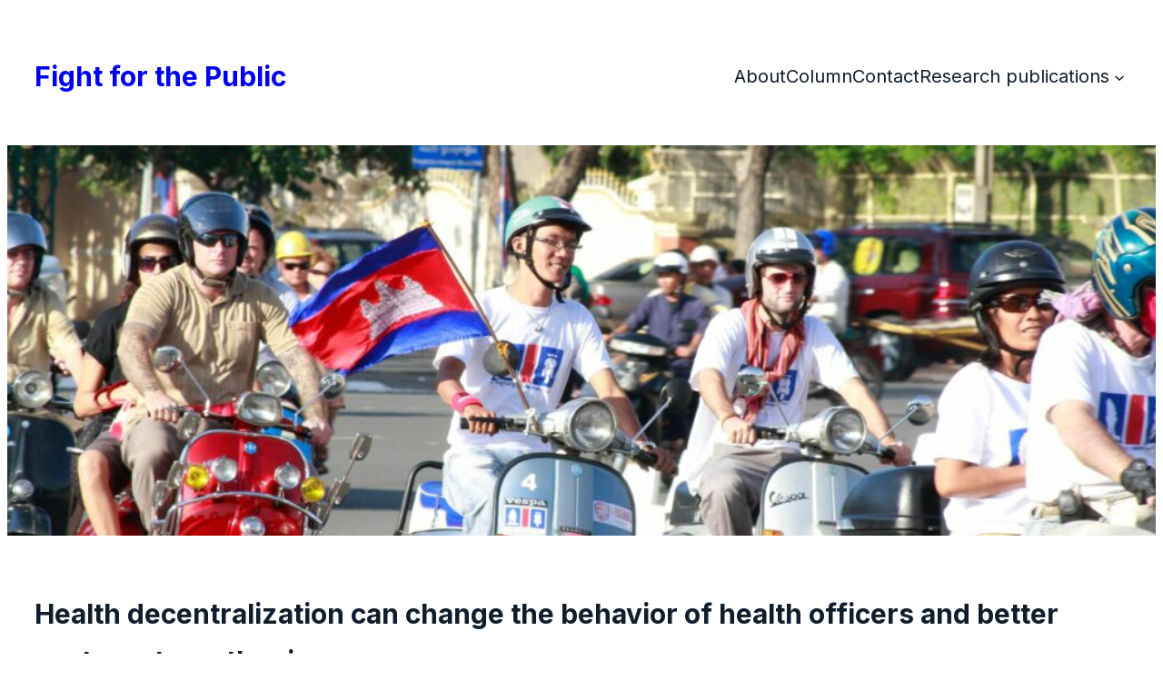

--- FILE ---
content_type: text/html; charset=UTF-8
request_url: https://soprach.com/health-decentralization-can-change-the-behavior-of-health-officers-and-better-system-strengthening/
body_size: 21147
content:
<!DOCTYPE html>
<html lang="en-US">
<head>
	<meta charset="UTF-8" />
	<meta name="viewport" content="width=device-width, initial-scale=1" />

<!-- The SEO Framework by Sybre Waaijer -->
<meta name="robots" content="max-snippet:-1,max-image-preview:standard,max-video-preview:-1" />
<link rel="canonical" href="https://soprach.com/health-decentralization-can-change-the-behavior-of-health-officers-and-better-system-strengthening/" />
<meta name="description" content="Unofficial Translation from The Phnom Penh Post’s Khmer edition TUESDAY, 15 MARCH 2016, TONG SOPRACH ការ​ធ្វើ​វិមជ្ឈការ​សុខាភិបាល​អាច​ជួយ​កែ​ឥរិយាបថ​គ្រូពេទ្យ…" />
<meta property="og:type" content="article" />
<meta property="og:locale" content="en_US" />
<meta property="og:site_name" content="Fight for the Public" />
<meta property="og:title" content="Health decentralization can change the behavior of health officers and better system strengthening" />
<meta property="og:description" content="Unofficial Translation from The Phnom Penh Post’s Khmer edition TUESDAY, 15 MARCH 2016, TONG SOPRACH ការ​ធ្វើ​វិមជ្ឈការ​សុខាភិបាល​អាច​ជួយ​កែ​ឥរិយាបថ​គ្រូពេទ្យ និង​ ពង្រឹង​ប្រព័ន្ធ​បាន​ល្អ​ប្រសើរ The…" />
<meta property="og:url" content="https://soprach.com/health-decentralization-can-change-the-behavior-of-health-officers-and-better-system-strengthening/" />
<meta property="og:image" content="https://soprach.com/wp-content/uploads/2016/05/referal-hopital_0.jpg" />
<meta property="article:published_time" content="2016-05-21T06:24:50+00:00" />
<meta property="article:modified_time" content="2016-05-21T06:24:50+00:00" />
<meta name="twitter:card" content="summary_large_image" />
<meta name="twitter:title" content="Health decentralization can change the behavior of health officers and better system strengthening" />
<meta name="twitter:description" content="Unofficial Translation from The Phnom Penh Post’s Khmer edition TUESDAY, 15 MARCH 2016, TONG SOPRACH ការ​ធ្វើ​វិមជ្ឈការ​សុខាភិបាល​អាច​ជួយ​កែ​ឥរិយាបថ​គ្រូពេទ្យ និង​ ពង្រឹង​ប្រព័ន្ធ​បាន​ល្អ​ប្រសើរ The…" />
<meta name="twitter:image" content="https://soprach.com/wp-content/uploads/2016/05/referal-hopital_0.jpg" />
<script type="application/ld+json">{"@context":"https://schema.org","@graph":[{"@type":"WebSite","@id":"https://soprach.com/#/schema/WebSite","url":"https://soprach.com/","name":"Fight for the Public","inLanguage":"en-US","potentialAction":{"@type":"SearchAction","target":{"@type":"EntryPoint","urlTemplate":"https://soprach.com/search/{search_term_string}/"},"query-input":"required name=search_term_string"},"publisher":{"@type":"Organization","@id":"https://soprach.com/#/schema/Organization","name":"Fight for the Public","url":"https://soprach.com/"}},{"@type":"WebPage","@id":"https://soprach.com/health-decentralization-can-change-the-behavior-of-health-officers-and-better-system-strengthening/","url":"https://soprach.com/health-decentralization-can-change-the-behavior-of-health-officers-and-better-system-strengthening/","name":"Health decentralization can change the behavior of health officers and better system strengthening — Fight for the Public","description":"Unofficial Translation from The Phnom Penh Post’s Khmer edition TUESDAY, 15 MARCH 2016, TONG SOPRACH ការ​ធ្វើ​វិមជ្ឈការ​សុខាភិបាល​អាច​ជួយ​កែ​ឥរិយាបថ​គ្រូពេទ្យ…","inLanguage":"en-US","isPartOf":{"@id":"https://soprach.com/#/schema/WebSite"},"breadcrumb":{"@type":"BreadcrumbList","@id":"https://soprach.com/#/schema/BreadcrumbList","itemListElement":[{"@type":"ListItem","position":1,"item":"https://soprach.com/","name":"Fight for the Public"},{"@type":"ListItem","position":2,"item":"https://soprach.com/category/blog/","name":"Category: Blog"},{"@type":"ListItem","position":3,"name":"Health decentralization can change the behavior of health officers and better system strengthening"}]},"potentialAction":{"@type":"ReadAction","target":"https://soprach.com/health-decentralization-can-change-the-behavior-of-health-officers-and-better-system-strengthening/"},"datePublished":"2016-05-21T06:24:50+00:00","dateModified":"2016-05-21T06:24:50+00:00","author":{"@type":"Person","@id":"https://soprach.com/#/schema/Person/8d947380986fd8b62990e8ec6b4998d7","name":"Soprach Tong"}}]}</script>
<!-- / The SEO Framework by Sybre Waaijer | 10.11ms meta | 3.01ms boot -->

<title>Health decentralization can change the behavior of health officers and better system strengthening — Fight for the Public</title>
<link rel='dns-prefetch' href='//fonts.googleapis.com' />
<link rel="alternate" type="application/rss+xml" title="Fight for the Public &raquo; Feed" href="https://soprach.com/feed/" />
<link rel="alternate" type="application/rss+xml" title="Fight for the Public &raquo; Comments Feed" href="https://soprach.com/comments/feed/" />
<link rel="alternate" title="oEmbed (JSON)" type="application/json+oembed" href="https://soprach.com/wp-json/oembed/1.0/embed?url=https%3A%2F%2Fsoprach.com%2Fhealth-decentralization-can-change-the-behavior-of-health-officers-and-better-system-strengthening%2F" />
<link rel="alternate" title="oEmbed (XML)" type="text/xml+oembed" href="https://soprach.com/wp-json/oembed/1.0/embed?url=https%3A%2F%2Fsoprach.com%2Fhealth-decentralization-can-change-the-behavior-of-health-officers-and-better-system-strengthening%2F&#038;format=xml" />
<style id='wp-img-auto-sizes-contain-inline-css'>
img:is([sizes=auto i],[sizes^="auto," i]){contain-intrinsic-size:3000px 1500px}
/*# sourceURL=wp-img-auto-sizes-contain-inline-css */
</style>
<style id='wp-block-site-title-inline-css'>
.wp-block-site-title{box-sizing:border-box}.wp-block-site-title :where(a){color:inherit;font-family:inherit;font-size:inherit;font-style:inherit;font-weight:inherit;letter-spacing:inherit;line-height:inherit;text-decoration:inherit}
/*# sourceURL=https://soprach.com/wp-includes/blocks/site-title/style.min.css */
</style>
<style id='wp-block-page-list-inline-css'>
.wp-block-navigation .wp-block-page-list{align-items:var(--navigation-layout-align,initial);background-color:inherit;display:flex;flex-direction:var(--navigation-layout-direction,initial);flex-wrap:var(--navigation-layout-wrap,wrap);justify-content:var(--navigation-layout-justify,initial)}.wp-block-navigation .wp-block-navigation-item{background-color:inherit}.wp-block-page-list{box-sizing:border-box}
/*# sourceURL=https://soprach.com/wp-includes/blocks/page-list/style.min.css */
</style>
<style id='wp-block-navigation-inline-css'>
.wp-block-navigation{position:relative}.wp-block-navigation ul{margin-bottom:0;margin-left:0;margin-top:0;padding-left:0}.wp-block-navigation ul,.wp-block-navigation ul li{list-style:none;padding:0}.wp-block-navigation .wp-block-navigation-item{align-items:center;background-color:inherit;display:flex;position:relative}.wp-block-navigation .wp-block-navigation-item .wp-block-navigation__submenu-container:empty{display:none}.wp-block-navigation .wp-block-navigation-item__content{display:block;z-index:1}.wp-block-navigation .wp-block-navigation-item__content.wp-block-navigation-item__content{color:inherit}.wp-block-navigation.has-text-decoration-underline .wp-block-navigation-item__content,.wp-block-navigation.has-text-decoration-underline .wp-block-navigation-item__content:active,.wp-block-navigation.has-text-decoration-underline .wp-block-navigation-item__content:focus{text-decoration:underline}.wp-block-navigation.has-text-decoration-line-through .wp-block-navigation-item__content,.wp-block-navigation.has-text-decoration-line-through .wp-block-navigation-item__content:active,.wp-block-navigation.has-text-decoration-line-through .wp-block-navigation-item__content:focus{text-decoration:line-through}.wp-block-navigation :where(a),.wp-block-navigation :where(a:active),.wp-block-navigation :where(a:focus){text-decoration:none}.wp-block-navigation .wp-block-navigation__submenu-icon{align-self:center;background-color:inherit;border:none;color:currentColor;display:inline-block;font-size:inherit;height:.6em;line-height:0;margin-left:.25em;padding:0;width:.6em}.wp-block-navigation .wp-block-navigation__submenu-icon svg{display:inline-block;stroke:currentColor;height:inherit;margin-top:.075em;width:inherit}.wp-block-navigation{--navigation-layout-justification-setting:flex-start;--navigation-layout-direction:row;--navigation-layout-wrap:wrap;--navigation-layout-justify:flex-start;--navigation-layout-align:center}.wp-block-navigation.is-vertical{--navigation-layout-direction:column;--navigation-layout-justify:initial;--navigation-layout-align:flex-start}.wp-block-navigation.no-wrap{--navigation-layout-wrap:nowrap}.wp-block-navigation.items-justified-center{--navigation-layout-justification-setting:center;--navigation-layout-justify:center}.wp-block-navigation.items-justified-center.is-vertical{--navigation-layout-align:center}.wp-block-navigation.items-justified-right{--navigation-layout-justification-setting:flex-end;--navigation-layout-justify:flex-end}.wp-block-navigation.items-justified-right.is-vertical{--navigation-layout-align:flex-end}.wp-block-navigation.items-justified-space-between{--navigation-layout-justification-setting:space-between;--navigation-layout-justify:space-between}.wp-block-navigation .has-child .wp-block-navigation__submenu-container{align-items:normal;background-color:inherit;color:inherit;display:flex;flex-direction:column;opacity:0;position:absolute;z-index:2}@media not (prefers-reduced-motion){.wp-block-navigation .has-child .wp-block-navigation__submenu-container{transition:opacity .1s linear}}.wp-block-navigation .has-child .wp-block-navigation__submenu-container{height:0;overflow:hidden;visibility:hidden;width:0}.wp-block-navigation .has-child .wp-block-navigation__submenu-container>.wp-block-navigation-item>.wp-block-navigation-item__content{display:flex;flex-grow:1;padding:.5em 1em}.wp-block-navigation .has-child .wp-block-navigation__submenu-container>.wp-block-navigation-item>.wp-block-navigation-item__content .wp-block-navigation__submenu-icon{margin-left:auto;margin-right:0}.wp-block-navigation .has-child .wp-block-navigation__submenu-container .wp-block-navigation-item__content{margin:0}.wp-block-navigation .has-child .wp-block-navigation__submenu-container{left:-1px;top:100%}@media (min-width:782px){.wp-block-navigation .has-child .wp-block-navigation__submenu-container .wp-block-navigation__submenu-container{left:100%;top:-1px}.wp-block-navigation .has-child .wp-block-navigation__submenu-container .wp-block-navigation__submenu-container:before{background:#0000;content:"";display:block;height:100%;position:absolute;right:100%;width:.5em}.wp-block-navigation .has-child .wp-block-navigation__submenu-container .wp-block-navigation__submenu-icon{margin-right:.25em}.wp-block-navigation .has-child .wp-block-navigation__submenu-container .wp-block-navigation__submenu-icon svg{transform:rotate(-90deg)}}.wp-block-navigation .has-child .wp-block-navigation-submenu__toggle[aria-expanded=true]~.wp-block-navigation__submenu-container,.wp-block-navigation .has-child:not(.open-on-click):hover>.wp-block-navigation__submenu-container,.wp-block-navigation .has-child:not(.open-on-click):not(.open-on-hover-click):focus-within>.wp-block-navigation__submenu-container{height:auto;min-width:200px;opacity:1;overflow:visible;visibility:visible;width:auto}.wp-block-navigation.has-background .has-child .wp-block-navigation__submenu-container{left:0;top:100%}@media (min-width:782px){.wp-block-navigation.has-background .has-child .wp-block-navigation__submenu-container .wp-block-navigation__submenu-container{left:100%;top:0}}.wp-block-navigation-submenu{display:flex;position:relative}.wp-block-navigation-submenu .wp-block-navigation__submenu-icon svg{stroke:currentColor}button.wp-block-navigation-item__content{background-color:initial;border:none;color:currentColor;font-family:inherit;font-size:inherit;font-style:inherit;font-weight:inherit;letter-spacing:inherit;line-height:inherit;text-align:left;text-transform:inherit}.wp-block-navigation-submenu__toggle{cursor:pointer}.wp-block-navigation-submenu__toggle[aria-expanded=true]+.wp-block-navigation__submenu-icon>svg,.wp-block-navigation-submenu__toggle[aria-expanded=true]>svg{transform:rotate(180deg)}.wp-block-navigation-item.open-on-click .wp-block-navigation-submenu__toggle{padding-left:0;padding-right:.85em}.wp-block-navigation-item.open-on-click .wp-block-navigation-submenu__toggle+.wp-block-navigation__submenu-icon{margin-left:-.6em;pointer-events:none}.wp-block-navigation-item.open-on-click button.wp-block-navigation-item__content:not(.wp-block-navigation-submenu__toggle){padding:0}.wp-block-navigation .wp-block-page-list,.wp-block-navigation__container,.wp-block-navigation__responsive-close,.wp-block-navigation__responsive-container,.wp-block-navigation__responsive-container-content,.wp-block-navigation__responsive-dialog{gap:inherit}:where(.wp-block-navigation.has-background .wp-block-navigation-item a:not(.wp-element-button)),:where(.wp-block-navigation.has-background .wp-block-navigation-submenu a:not(.wp-element-button)){padding:.5em 1em}:where(.wp-block-navigation .wp-block-navigation__submenu-container .wp-block-navigation-item a:not(.wp-element-button)),:where(.wp-block-navigation .wp-block-navigation__submenu-container .wp-block-navigation-submenu a:not(.wp-element-button)),:where(.wp-block-navigation .wp-block-navigation__submenu-container .wp-block-navigation-submenu button.wp-block-navigation-item__content),:where(.wp-block-navigation .wp-block-navigation__submenu-container .wp-block-pages-list__item button.wp-block-navigation-item__content){padding:.5em 1em}.wp-block-navigation.items-justified-right .wp-block-navigation__container .has-child .wp-block-navigation__submenu-container,.wp-block-navigation.items-justified-right .wp-block-page-list>.has-child .wp-block-navigation__submenu-container,.wp-block-navigation.items-justified-space-between .wp-block-page-list>.has-child:last-child .wp-block-navigation__submenu-container,.wp-block-navigation.items-justified-space-between>.wp-block-navigation__container>.has-child:last-child .wp-block-navigation__submenu-container{left:auto;right:0}.wp-block-navigation.items-justified-right .wp-block-navigation__container .has-child .wp-block-navigation__submenu-container .wp-block-navigation__submenu-container,.wp-block-navigation.items-justified-right .wp-block-page-list>.has-child .wp-block-navigation__submenu-container .wp-block-navigation__submenu-container,.wp-block-navigation.items-justified-space-between .wp-block-page-list>.has-child:last-child .wp-block-navigation__submenu-container .wp-block-navigation__submenu-container,.wp-block-navigation.items-justified-space-between>.wp-block-navigation__container>.has-child:last-child .wp-block-navigation__submenu-container .wp-block-navigation__submenu-container{left:-1px;right:-1px}@media (min-width:782px){.wp-block-navigation.items-justified-right .wp-block-navigation__container .has-child .wp-block-navigation__submenu-container .wp-block-navigation__submenu-container,.wp-block-navigation.items-justified-right .wp-block-page-list>.has-child .wp-block-navigation__submenu-container .wp-block-navigation__submenu-container,.wp-block-navigation.items-justified-space-between .wp-block-page-list>.has-child:last-child .wp-block-navigation__submenu-container .wp-block-navigation__submenu-container,.wp-block-navigation.items-justified-space-between>.wp-block-navigation__container>.has-child:last-child .wp-block-navigation__submenu-container .wp-block-navigation__submenu-container{left:auto;right:100%}}.wp-block-navigation:not(.has-background) .wp-block-navigation__submenu-container{background-color:#fff;border:1px solid #00000026}.wp-block-navigation.has-background .wp-block-navigation__submenu-container{background-color:inherit}.wp-block-navigation:not(.has-text-color) .wp-block-navigation__submenu-container{color:#000}.wp-block-navigation__container{align-items:var(--navigation-layout-align,initial);display:flex;flex-direction:var(--navigation-layout-direction,initial);flex-wrap:var(--navigation-layout-wrap,wrap);justify-content:var(--navigation-layout-justify,initial);list-style:none;margin:0;padding-left:0}.wp-block-navigation__container .is-responsive{display:none}.wp-block-navigation__container:only-child,.wp-block-page-list:only-child{flex-grow:1}@keyframes overlay-menu__fade-in-animation{0%{opacity:0;transform:translateY(.5em)}to{opacity:1;transform:translateY(0)}}.wp-block-navigation__responsive-container{bottom:0;display:none;left:0;position:fixed;right:0;top:0}.wp-block-navigation__responsive-container :where(.wp-block-navigation-item a){color:inherit}.wp-block-navigation__responsive-container .wp-block-navigation__responsive-container-content{align-items:var(--navigation-layout-align,initial);display:flex;flex-direction:var(--navigation-layout-direction,initial);flex-wrap:var(--navigation-layout-wrap,wrap);justify-content:var(--navigation-layout-justify,initial)}.wp-block-navigation__responsive-container:not(.is-menu-open.is-menu-open){background-color:inherit!important;color:inherit!important}.wp-block-navigation__responsive-container.is-menu-open{background-color:inherit;display:flex;flex-direction:column}@media not (prefers-reduced-motion){.wp-block-navigation__responsive-container.is-menu-open{animation:overlay-menu__fade-in-animation .1s ease-out;animation-fill-mode:forwards}}.wp-block-navigation__responsive-container.is-menu-open{overflow:auto;padding:clamp(1rem,var(--wp--style--root--padding-top),20rem) clamp(1rem,var(--wp--style--root--padding-right),20rem) clamp(1rem,var(--wp--style--root--padding-bottom),20rem) clamp(1rem,var(--wp--style--root--padding-left),20rem);z-index:100000}.wp-block-navigation__responsive-container.is-menu-open .wp-block-navigation__responsive-container-content{align-items:var(--navigation-layout-justification-setting,inherit);display:flex;flex-direction:column;flex-wrap:nowrap;overflow:visible;padding-top:calc(2rem + 24px)}.wp-block-navigation__responsive-container.is-menu-open .wp-block-navigation__responsive-container-content,.wp-block-navigation__responsive-container.is-menu-open .wp-block-navigation__responsive-container-content .wp-block-navigation__container,.wp-block-navigation__responsive-container.is-menu-open .wp-block-navigation__responsive-container-content .wp-block-page-list{justify-content:flex-start}.wp-block-navigation__responsive-container.is-menu-open .wp-block-navigation__responsive-container-content .wp-block-navigation__submenu-icon{display:none}.wp-block-navigation__responsive-container.is-menu-open .wp-block-navigation__responsive-container-content .has-child .wp-block-navigation__submenu-container{border:none;height:auto;min-width:200px;opacity:1;overflow:initial;padding-left:2rem;padding-right:2rem;position:static;visibility:visible;width:auto}.wp-block-navigation__responsive-container.is-menu-open .wp-block-navigation__responsive-container-content .wp-block-navigation__container,.wp-block-navigation__responsive-container.is-menu-open .wp-block-navigation__responsive-container-content .wp-block-navigation__submenu-container{gap:inherit}.wp-block-navigation__responsive-container.is-menu-open .wp-block-navigation__responsive-container-content .wp-block-navigation__submenu-container{padding-top:var(--wp--style--block-gap,2em)}.wp-block-navigation__responsive-container.is-menu-open .wp-block-navigation__responsive-container-content .wp-block-navigation-item__content{padding:0}.wp-block-navigation__responsive-container.is-menu-open .wp-block-navigation__responsive-container-content .wp-block-navigation-item,.wp-block-navigation__responsive-container.is-menu-open .wp-block-navigation__responsive-container-content .wp-block-navigation__container,.wp-block-navigation__responsive-container.is-menu-open .wp-block-navigation__responsive-container-content .wp-block-page-list{align-items:var(--navigation-layout-justification-setting,initial);display:flex;flex-direction:column}.wp-block-navigation__responsive-container.is-menu-open .wp-block-navigation-item,.wp-block-navigation__responsive-container.is-menu-open .wp-block-navigation-item .wp-block-navigation__submenu-container,.wp-block-navigation__responsive-container.is-menu-open .wp-block-navigation__container,.wp-block-navigation__responsive-container.is-menu-open .wp-block-page-list{background:#0000!important;color:inherit!important}.wp-block-navigation__responsive-container.is-menu-open .wp-block-navigation__submenu-container.wp-block-navigation__submenu-container.wp-block-navigation__submenu-container.wp-block-navigation__submenu-container{left:auto;right:auto}@media (min-width:600px){.wp-block-navigation__responsive-container:not(.hidden-by-default):not(.is-menu-open){background-color:inherit;display:block;position:relative;width:100%;z-index:auto}.wp-block-navigation__responsive-container:not(.hidden-by-default):not(.is-menu-open) .wp-block-navigation__responsive-container-close{display:none}.wp-block-navigation__responsive-container.is-menu-open .wp-block-navigation__submenu-container.wp-block-navigation__submenu-container.wp-block-navigation__submenu-container.wp-block-navigation__submenu-container{left:0}}.wp-block-navigation:not(.has-background) .wp-block-navigation__responsive-container.is-menu-open{background-color:#fff}.wp-block-navigation:not(.has-text-color) .wp-block-navigation__responsive-container.is-menu-open{color:#000}.wp-block-navigation__toggle_button_label{font-size:1rem;font-weight:700}.wp-block-navigation__responsive-container-close,.wp-block-navigation__responsive-container-open{background:#0000;border:none;color:currentColor;cursor:pointer;margin:0;padding:0;text-transform:inherit;vertical-align:middle}.wp-block-navigation__responsive-container-close svg,.wp-block-navigation__responsive-container-open svg{fill:currentColor;display:block;height:24px;pointer-events:none;width:24px}.wp-block-navigation__responsive-container-open{display:flex}.wp-block-navigation__responsive-container-open.wp-block-navigation__responsive-container-open.wp-block-navigation__responsive-container-open{font-family:inherit;font-size:inherit;font-weight:inherit}@media (min-width:600px){.wp-block-navigation__responsive-container-open:not(.always-shown){display:none}}.wp-block-navigation__responsive-container-close{position:absolute;right:0;top:0;z-index:2}.wp-block-navigation__responsive-container-close.wp-block-navigation__responsive-container-close.wp-block-navigation__responsive-container-close{font-family:inherit;font-size:inherit;font-weight:inherit}.wp-block-navigation__responsive-close{width:100%}.has-modal-open .wp-block-navigation__responsive-close{margin-left:auto;margin-right:auto;max-width:var(--wp--style--global--wide-size,100%)}.wp-block-navigation__responsive-close:focus{outline:none}.is-menu-open .wp-block-navigation__responsive-close,.is-menu-open .wp-block-navigation__responsive-container-content,.is-menu-open .wp-block-navigation__responsive-dialog{box-sizing:border-box}.wp-block-navigation__responsive-dialog{position:relative}.has-modal-open .admin-bar .is-menu-open .wp-block-navigation__responsive-dialog{margin-top:46px}@media (min-width:782px){.has-modal-open .admin-bar .is-menu-open .wp-block-navigation__responsive-dialog{margin-top:32px}}html.has-modal-open{overflow:hidden}
/*# sourceURL=https://soprach.com/wp-includes/blocks/navigation/style.min.css */
</style>
<style id='wp-block-group-inline-css'>
.wp-block-group{box-sizing:border-box}:where(.wp-block-group.wp-block-group-is-layout-constrained){position:relative}
/*# sourceURL=https://soprach.com/wp-includes/blocks/group/style.min.css */
</style>
<style id='wp-block-group-theme-inline-css'>
:where(.wp-block-group.has-background){padding:1.25em 2.375em}
/*# sourceURL=https://soprach.com/wp-includes/blocks/group/theme.min.css */
</style>
<style id='wp-block-paragraph-inline-css'>
.is-small-text{font-size:.875em}.is-regular-text{font-size:1em}.is-large-text{font-size:2.25em}.is-larger-text{font-size:3em}.has-drop-cap:not(:focus):first-letter{float:left;font-size:8.4em;font-style:normal;font-weight:100;line-height:.68;margin:.05em .1em 0 0;text-transform:uppercase}body.rtl .has-drop-cap:not(:focus):first-letter{float:none;margin-left:.1em}p.has-drop-cap.has-background{overflow:hidden}:root :where(p.has-background){padding:1.25em 2.375em}:where(p.has-text-color:not(.has-link-color)) a{color:inherit}p.has-text-align-left[style*="writing-mode:vertical-lr"],p.has-text-align-right[style*="writing-mode:vertical-rl"]{rotate:180deg}
/*# sourceURL=https://soprach.com/wp-includes/blocks/paragraph/style.min.css */
</style>
<link rel='stylesheet' id='wp-block-cover-css' href='https://soprach.com/wp-includes/blocks/cover/style.min.css?ver=6.9' media='all' />
<style id='wp-block-template-part-theme-inline-css'>
:root :where(.wp-block-template-part.has-background){margin-bottom:0;margin-top:0;padding:1.25em 2.375em}
/*# sourceURL=https://soprach.com/wp-includes/blocks/template-part/theme.min.css */
</style>
<style id='wp-block-post-title-inline-css'>
.wp-block-post-title{box-sizing:border-box;word-break:break-word}.wp-block-post-title :where(a){display:inline-block;font-family:inherit;font-size:inherit;font-style:inherit;font-weight:inherit;letter-spacing:inherit;line-height:inherit;text-decoration:inherit}
/*# sourceURL=https://soprach.com/wp-includes/blocks/post-title/style.min.css */
</style>
<style id='wp-block-post-content-inline-css'>
.wp-block-post-content{display:flow-root}
/*# sourceURL=https://soprach.com/wp-includes/blocks/post-content/style.min.css */
</style>
<style id='wp-block-post-author-name-inline-css'>
.wp-block-post-author-name{box-sizing:border-box}
/*# sourceURL=https://soprach.com/wp-includes/blocks/post-author-name/style.min.css */
</style>
<style id='wp-block-post-date-inline-css'>
.wp-block-post-date{box-sizing:border-box}
/*# sourceURL=https://soprach.com/wp-includes/blocks/post-date/style.min.css */
</style>
<style id='wp-block-post-terms-inline-css'>
.wp-block-post-terms{box-sizing:border-box}.wp-block-post-terms .wp-block-post-terms__separator{white-space:pre-wrap}
/*# sourceURL=https://soprach.com/wp-includes/blocks/post-terms/style.min.css */
</style>
<style id='wp-block-spacer-inline-css'>
.wp-block-spacer{clear:both}
/*# sourceURL=https://soprach.com/wp-includes/blocks/spacer/style.min.css */
</style>
<style id='wp-block-heading-inline-css'>
h1:where(.wp-block-heading).has-background,h2:where(.wp-block-heading).has-background,h3:where(.wp-block-heading).has-background,h4:where(.wp-block-heading).has-background,h5:where(.wp-block-heading).has-background,h6:where(.wp-block-heading).has-background{padding:1.25em 2.375em}h1.has-text-align-left[style*=writing-mode]:where([style*=vertical-lr]),h1.has-text-align-right[style*=writing-mode]:where([style*=vertical-rl]),h2.has-text-align-left[style*=writing-mode]:where([style*=vertical-lr]),h2.has-text-align-right[style*=writing-mode]:where([style*=vertical-rl]),h3.has-text-align-left[style*=writing-mode]:where([style*=vertical-lr]),h3.has-text-align-right[style*=writing-mode]:where([style*=vertical-rl]),h4.has-text-align-left[style*=writing-mode]:where([style*=vertical-lr]),h4.has-text-align-right[style*=writing-mode]:where([style*=vertical-rl]),h5.has-text-align-left[style*=writing-mode]:where([style*=vertical-lr]),h5.has-text-align-right[style*=writing-mode]:where([style*=vertical-rl]),h6.has-text-align-left[style*=writing-mode]:where([style*=vertical-lr]),h6.has-text-align-right[style*=writing-mode]:where([style*=vertical-rl]){rotate:180deg}
/*# sourceURL=https://soprach.com/wp-includes/blocks/heading/style.min.css */
</style>
<style id='wp-block-buttons-inline-css'>
.wp-block-buttons{box-sizing:border-box}.wp-block-buttons.is-vertical{flex-direction:column}.wp-block-buttons.is-vertical>.wp-block-button:last-child{margin-bottom:0}.wp-block-buttons>.wp-block-button{display:inline-block;margin:0}.wp-block-buttons.is-content-justification-left{justify-content:flex-start}.wp-block-buttons.is-content-justification-left.is-vertical{align-items:flex-start}.wp-block-buttons.is-content-justification-center{justify-content:center}.wp-block-buttons.is-content-justification-center.is-vertical{align-items:center}.wp-block-buttons.is-content-justification-right{justify-content:flex-end}.wp-block-buttons.is-content-justification-right.is-vertical{align-items:flex-end}.wp-block-buttons.is-content-justification-space-between{justify-content:space-between}.wp-block-buttons.aligncenter{text-align:center}.wp-block-buttons:not(.is-content-justification-space-between,.is-content-justification-right,.is-content-justification-left,.is-content-justification-center) .wp-block-button.aligncenter{margin-left:auto;margin-right:auto;width:100%}.wp-block-buttons[style*=text-decoration] .wp-block-button,.wp-block-buttons[style*=text-decoration] .wp-block-button__link{text-decoration:inherit}.wp-block-buttons.has-custom-font-size .wp-block-button__link{font-size:inherit}.wp-block-buttons .wp-block-button__link{width:100%}.wp-block-button.aligncenter{text-align:center}
/*# sourceURL=https://soprach.com/wp-includes/blocks/buttons/style.min.css */
</style>
<style id='wp-block-columns-inline-css'>
.wp-block-columns{box-sizing:border-box;display:flex;flex-wrap:wrap!important}@media (min-width:782px){.wp-block-columns{flex-wrap:nowrap!important}}.wp-block-columns{align-items:normal!important}.wp-block-columns.are-vertically-aligned-top{align-items:flex-start}.wp-block-columns.are-vertically-aligned-center{align-items:center}.wp-block-columns.are-vertically-aligned-bottom{align-items:flex-end}@media (max-width:781px){.wp-block-columns:not(.is-not-stacked-on-mobile)>.wp-block-column{flex-basis:100%!important}}@media (min-width:782px){.wp-block-columns:not(.is-not-stacked-on-mobile)>.wp-block-column{flex-basis:0;flex-grow:1}.wp-block-columns:not(.is-not-stacked-on-mobile)>.wp-block-column[style*=flex-basis]{flex-grow:0}}.wp-block-columns.is-not-stacked-on-mobile{flex-wrap:nowrap!important}.wp-block-columns.is-not-stacked-on-mobile>.wp-block-column{flex-basis:0;flex-grow:1}.wp-block-columns.is-not-stacked-on-mobile>.wp-block-column[style*=flex-basis]{flex-grow:0}:where(.wp-block-columns){margin-bottom:1.75em}:where(.wp-block-columns.has-background){padding:1.25em 2.375em}.wp-block-column{flex-grow:1;min-width:0;overflow-wrap:break-word;word-break:break-word}.wp-block-column.is-vertically-aligned-top{align-self:flex-start}.wp-block-column.is-vertically-aligned-center{align-self:center}.wp-block-column.is-vertically-aligned-bottom{align-self:flex-end}.wp-block-column.is-vertically-aligned-stretch{align-self:stretch}.wp-block-column.is-vertically-aligned-bottom,.wp-block-column.is-vertically-aligned-center,.wp-block-column.is-vertically-aligned-top{width:100%}
/*# sourceURL=https://soprach.com/wp-includes/blocks/columns/style.min.css */
</style>
<style id='wp-block-separator-inline-css'>
@charset "UTF-8";.wp-block-separator{border:none;border-top:2px solid}:root :where(.wp-block-separator.is-style-dots){height:auto;line-height:1;text-align:center}:root :where(.wp-block-separator.is-style-dots):before{color:currentColor;content:"···";font-family:serif;font-size:1.5em;letter-spacing:2em;padding-left:2em}.wp-block-separator.is-style-dots{background:none!important;border:none!important}
/*# sourceURL=https://soprach.com/wp-includes/blocks/separator/style.min.css */
</style>
<style id='wp-block-separator-theme-inline-css'>
.wp-block-separator.has-css-opacity{opacity:.4}.wp-block-separator{border:none;border-bottom:2px solid;margin-left:auto;margin-right:auto}.wp-block-separator.has-alpha-channel-opacity{opacity:1}.wp-block-separator:not(.is-style-wide):not(.is-style-dots){width:100px}.wp-block-separator.has-background:not(.is-style-dots){border-bottom:none;height:1px}.wp-block-separator.has-background:not(.is-style-wide):not(.is-style-dots){height:2px}
/*# sourceURL=https://soprach.com/wp-includes/blocks/separator/theme.min.css */
</style>
<style id='wp-block-social-links-inline-css'>
.wp-block-social-links{background:none;box-sizing:border-box;margin-left:0;padding-left:0;padding-right:0;text-indent:0}.wp-block-social-links .wp-social-link a,.wp-block-social-links .wp-social-link a:hover{border-bottom:0;box-shadow:none;text-decoration:none}.wp-block-social-links .wp-social-link svg{height:1em;width:1em}.wp-block-social-links .wp-social-link span:not(.screen-reader-text){font-size:.65em;margin-left:.5em;margin-right:.5em}.wp-block-social-links.has-small-icon-size{font-size:16px}.wp-block-social-links,.wp-block-social-links.has-normal-icon-size{font-size:24px}.wp-block-social-links.has-large-icon-size{font-size:36px}.wp-block-social-links.has-huge-icon-size{font-size:48px}.wp-block-social-links.aligncenter{display:flex;justify-content:center}.wp-block-social-links.alignright{justify-content:flex-end}.wp-block-social-link{border-radius:9999px;display:block}@media not (prefers-reduced-motion){.wp-block-social-link{transition:transform .1s ease}}.wp-block-social-link{height:auto}.wp-block-social-link a{align-items:center;display:flex;line-height:0}.wp-block-social-link:hover{transform:scale(1.1)}.wp-block-social-links .wp-block-social-link.wp-social-link{display:inline-block;margin:0;padding:0}.wp-block-social-links .wp-block-social-link.wp-social-link .wp-block-social-link-anchor,.wp-block-social-links .wp-block-social-link.wp-social-link .wp-block-social-link-anchor svg,.wp-block-social-links .wp-block-social-link.wp-social-link .wp-block-social-link-anchor:active,.wp-block-social-links .wp-block-social-link.wp-social-link .wp-block-social-link-anchor:hover,.wp-block-social-links .wp-block-social-link.wp-social-link .wp-block-social-link-anchor:visited{color:currentColor;fill:currentColor}:where(.wp-block-social-links:not(.is-style-logos-only)) .wp-social-link{background-color:#f0f0f0;color:#444}:where(.wp-block-social-links:not(.is-style-logos-only)) .wp-social-link-amazon{background-color:#f90;color:#fff}:where(.wp-block-social-links:not(.is-style-logos-only)) .wp-social-link-bandcamp{background-color:#1ea0c3;color:#fff}:where(.wp-block-social-links:not(.is-style-logos-only)) .wp-social-link-behance{background-color:#0757fe;color:#fff}:where(.wp-block-social-links:not(.is-style-logos-only)) .wp-social-link-bluesky{background-color:#0a7aff;color:#fff}:where(.wp-block-social-links:not(.is-style-logos-only)) .wp-social-link-codepen{background-color:#1e1f26;color:#fff}:where(.wp-block-social-links:not(.is-style-logos-only)) .wp-social-link-deviantart{background-color:#02e49b;color:#fff}:where(.wp-block-social-links:not(.is-style-logos-only)) .wp-social-link-discord{background-color:#5865f2;color:#fff}:where(.wp-block-social-links:not(.is-style-logos-only)) .wp-social-link-dribbble{background-color:#e94c89;color:#fff}:where(.wp-block-social-links:not(.is-style-logos-only)) .wp-social-link-dropbox{background-color:#4280ff;color:#fff}:where(.wp-block-social-links:not(.is-style-logos-only)) .wp-social-link-etsy{background-color:#f45800;color:#fff}:where(.wp-block-social-links:not(.is-style-logos-only)) .wp-social-link-facebook{background-color:#0866ff;color:#fff}:where(.wp-block-social-links:not(.is-style-logos-only)) .wp-social-link-fivehundredpx{background-color:#000;color:#fff}:where(.wp-block-social-links:not(.is-style-logos-only)) .wp-social-link-flickr{background-color:#0461dd;color:#fff}:where(.wp-block-social-links:not(.is-style-logos-only)) .wp-social-link-foursquare{background-color:#e65678;color:#fff}:where(.wp-block-social-links:not(.is-style-logos-only)) .wp-social-link-github{background-color:#24292d;color:#fff}:where(.wp-block-social-links:not(.is-style-logos-only)) .wp-social-link-goodreads{background-color:#eceadd;color:#382110}:where(.wp-block-social-links:not(.is-style-logos-only)) .wp-social-link-google{background-color:#ea4434;color:#fff}:where(.wp-block-social-links:not(.is-style-logos-only)) .wp-social-link-gravatar{background-color:#1d4fc4;color:#fff}:where(.wp-block-social-links:not(.is-style-logos-only)) .wp-social-link-instagram{background-color:#f00075;color:#fff}:where(.wp-block-social-links:not(.is-style-logos-only)) .wp-social-link-lastfm{background-color:#e21b24;color:#fff}:where(.wp-block-social-links:not(.is-style-logos-only)) .wp-social-link-linkedin{background-color:#0d66c2;color:#fff}:where(.wp-block-social-links:not(.is-style-logos-only)) .wp-social-link-mastodon{background-color:#3288d4;color:#fff}:where(.wp-block-social-links:not(.is-style-logos-only)) .wp-social-link-medium{background-color:#000;color:#fff}:where(.wp-block-social-links:not(.is-style-logos-only)) .wp-social-link-meetup{background-color:#f6405f;color:#fff}:where(.wp-block-social-links:not(.is-style-logos-only)) .wp-social-link-patreon{background-color:#000;color:#fff}:where(.wp-block-social-links:not(.is-style-logos-only)) .wp-social-link-pinterest{background-color:#e60122;color:#fff}:where(.wp-block-social-links:not(.is-style-logos-only)) .wp-social-link-pocket{background-color:#ef4155;color:#fff}:where(.wp-block-social-links:not(.is-style-logos-only)) .wp-social-link-reddit{background-color:#ff4500;color:#fff}:where(.wp-block-social-links:not(.is-style-logos-only)) .wp-social-link-skype{background-color:#0478d7;color:#fff}:where(.wp-block-social-links:not(.is-style-logos-only)) .wp-social-link-snapchat{background-color:#fefc00;color:#fff;stroke:#000}:where(.wp-block-social-links:not(.is-style-logos-only)) .wp-social-link-soundcloud{background-color:#ff5600;color:#fff}:where(.wp-block-social-links:not(.is-style-logos-only)) .wp-social-link-spotify{background-color:#1bd760;color:#fff}:where(.wp-block-social-links:not(.is-style-logos-only)) .wp-social-link-telegram{background-color:#2aabee;color:#fff}:where(.wp-block-social-links:not(.is-style-logos-only)) .wp-social-link-threads{background-color:#000;color:#fff}:where(.wp-block-social-links:not(.is-style-logos-only)) .wp-social-link-tiktok{background-color:#000;color:#fff}:where(.wp-block-social-links:not(.is-style-logos-only)) .wp-social-link-tumblr{background-color:#011835;color:#fff}:where(.wp-block-social-links:not(.is-style-logos-only)) .wp-social-link-twitch{background-color:#6440a4;color:#fff}:where(.wp-block-social-links:not(.is-style-logos-only)) .wp-social-link-twitter{background-color:#1da1f2;color:#fff}:where(.wp-block-social-links:not(.is-style-logos-only)) .wp-social-link-vimeo{background-color:#1eb7ea;color:#fff}:where(.wp-block-social-links:not(.is-style-logos-only)) .wp-social-link-vk{background-color:#4680c2;color:#fff}:where(.wp-block-social-links:not(.is-style-logos-only)) .wp-social-link-wordpress{background-color:#3499cd;color:#fff}:where(.wp-block-social-links:not(.is-style-logos-only)) .wp-social-link-whatsapp{background-color:#25d366;color:#fff}:where(.wp-block-social-links:not(.is-style-logos-only)) .wp-social-link-x{background-color:#000;color:#fff}:where(.wp-block-social-links:not(.is-style-logos-only)) .wp-social-link-yelp{background-color:#d32422;color:#fff}:where(.wp-block-social-links:not(.is-style-logos-only)) .wp-social-link-youtube{background-color:red;color:#fff}:where(.wp-block-social-links.is-style-logos-only) .wp-social-link{background:none}:where(.wp-block-social-links.is-style-logos-only) .wp-social-link svg{height:1.25em;width:1.25em}:where(.wp-block-social-links.is-style-logos-only) .wp-social-link-amazon{color:#f90}:where(.wp-block-social-links.is-style-logos-only) .wp-social-link-bandcamp{color:#1ea0c3}:where(.wp-block-social-links.is-style-logos-only) .wp-social-link-behance{color:#0757fe}:where(.wp-block-social-links.is-style-logos-only) .wp-social-link-bluesky{color:#0a7aff}:where(.wp-block-social-links.is-style-logos-only) .wp-social-link-codepen{color:#1e1f26}:where(.wp-block-social-links.is-style-logos-only) .wp-social-link-deviantart{color:#02e49b}:where(.wp-block-social-links.is-style-logos-only) .wp-social-link-discord{color:#5865f2}:where(.wp-block-social-links.is-style-logos-only) .wp-social-link-dribbble{color:#e94c89}:where(.wp-block-social-links.is-style-logos-only) .wp-social-link-dropbox{color:#4280ff}:where(.wp-block-social-links.is-style-logos-only) .wp-social-link-etsy{color:#f45800}:where(.wp-block-social-links.is-style-logos-only) .wp-social-link-facebook{color:#0866ff}:where(.wp-block-social-links.is-style-logos-only) .wp-social-link-fivehundredpx{color:#000}:where(.wp-block-social-links.is-style-logos-only) .wp-social-link-flickr{color:#0461dd}:where(.wp-block-social-links.is-style-logos-only) .wp-social-link-foursquare{color:#e65678}:where(.wp-block-social-links.is-style-logos-only) .wp-social-link-github{color:#24292d}:where(.wp-block-social-links.is-style-logos-only) .wp-social-link-goodreads{color:#382110}:where(.wp-block-social-links.is-style-logos-only) .wp-social-link-google{color:#ea4434}:where(.wp-block-social-links.is-style-logos-only) .wp-social-link-gravatar{color:#1d4fc4}:where(.wp-block-social-links.is-style-logos-only) .wp-social-link-instagram{color:#f00075}:where(.wp-block-social-links.is-style-logos-only) .wp-social-link-lastfm{color:#e21b24}:where(.wp-block-social-links.is-style-logos-only) .wp-social-link-linkedin{color:#0d66c2}:where(.wp-block-social-links.is-style-logos-only) .wp-social-link-mastodon{color:#3288d4}:where(.wp-block-social-links.is-style-logos-only) .wp-social-link-medium{color:#000}:where(.wp-block-social-links.is-style-logos-only) .wp-social-link-meetup{color:#f6405f}:where(.wp-block-social-links.is-style-logos-only) .wp-social-link-patreon{color:#000}:where(.wp-block-social-links.is-style-logos-only) .wp-social-link-pinterest{color:#e60122}:where(.wp-block-social-links.is-style-logos-only) .wp-social-link-pocket{color:#ef4155}:where(.wp-block-social-links.is-style-logos-only) .wp-social-link-reddit{color:#ff4500}:where(.wp-block-social-links.is-style-logos-only) .wp-social-link-skype{color:#0478d7}:where(.wp-block-social-links.is-style-logos-only) .wp-social-link-snapchat{color:#fff;stroke:#000}:where(.wp-block-social-links.is-style-logos-only) .wp-social-link-soundcloud{color:#ff5600}:where(.wp-block-social-links.is-style-logos-only) .wp-social-link-spotify{color:#1bd760}:where(.wp-block-social-links.is-style-logos-only) .wp-social-link-telegram{color:#2aabee}:where(.wp-block-social-links.is-style-logos-only) .wp-social-link-threads{color:#000}:where(.wp-block-social-links.is-style-logos-only) .wp-social-link-tiktok{color:#000}:where(.wp-block-social-links.is-style-logos-only) .wp-social-link-tumblr{color:#011835}:where(.wp-block-social-links.is-style-logos-only) .wp-social-link-twitch{color:#6440a4}:where(.wp-block-social-links.is-style-logos-only) .wp-social-link-twitter{color:#1da1f2}:where(.wp-block-social-links.is-style-logos-only) .wp-social-link-vimeo{color:#1eb7ea}:where(.wp-block-social-links.is-style-logos-only) .wp-social-link-vk{color:#4680c2}:where(.wp-block-social-links.is-style-logos-only) .wp-social-link-whatsapp{color:#25d366}:where(.wp-block-social-links.is-style-logos-only) .wp-social-link-wordpress{color:#3499cd}:where(.wp-block-social-links.is-style-logos-only) .wp-social-link-x{color:#000}:where(.wp-block-social-links.is-style-logos-only) .wp-social-link-yelp{color:#d32422}:where(.wp-block-social-links.is-style-logos-only) .wp-social-link-youtube{color:red}.wp-block-social-links.is-style-pill-shape .wp-social-link{width:auto}:root :where(.wp-block-social-links .wp-social-link a){padding:.25em}:root :where(.wp-block-social-links.is-style-logos-only .wp-social-link a){padding:0}:root :where(.wp-block-social-links.is-style-pill-shape .wp-social-link a){padding-left:.6666666667em;padding-right:.6666666667em}.wp-block-social-links:not(.has-icon-color):not(.has-icon-background-color) .wp-social-link-snapchat .wp-block-social-link-label{color:#000}
/*# sourceURL=https://soprach.com/wp-includes/blocks/social-links/style.min.css */
</style>
<style id='wp-block-loginout-inline-css'>
.wp-block-loginout{box-sizing:border-box}
/*# sourceURL=https://soprach.com/wp-includes/blocks/loginout/style.min.css */
</style>
<style id='wp-emoji-styles-inline-css'>

	img.wp-smiley, img.emoji {
		display: inline !important;
		border: none !important;
		box-shadow: none !important;
		height: 1em !important;
		width: 1em !important;
		margin: 0 0.07em !important;
		vertical-align: -0.1em !important;
		background: none !important;
		padding: 0 !important;
	}
/*# sourceURL=wp-emoji-styles-inline-css */
</style>
<style id='wp-block-library-inline-css'>
:root{--wp-block-synced-color:#7a00df;--wp-block-synced-color--rgb:122,0,223;--wp-bound-block-color:var(--wp-block-synced-color);--wp-editor-canvas-background:#ddd;--wp-admin-theme-color:#007cba;--wp-admin-theme-color--rgb:0,124,186;--wp-admin-theme-color-darker-10:#006ba1;--wp-admin-theme-color-darker-10--rgb:0,107,160.5;--wp-admin-theme-color-darker-20:#005a87;--wp-admin-theme-color-darker-20--rgb:0,90,135;--wp-admin-border-width-focus:2px}@media (min-resolution:192dpi){:root{--wp-admin-border-width-focus:1.5px}}.wp-element-button{cursor:pointer}:root .has-very-light-gray-background-color{background-color:#eee}:root .has-very-dark-gray-background-color{background-color:#313131}:root .has-very-light-gray-color{color:#eee}:root .has-very-dark-gray-color{color:#313131}:root .has-vivid-green-cyan-to-vivid-cyan-blue-gradient-background{background:linear-gradient(135deg,#00d084,#0693e3)}:root .has-purple-crush-gradient-background{background:linear-gradient(135deg,#34e2e4,#4721fb 50%,#ab1dfe)}:root .has-hazy-dawn-gradient-background{background:linear-gradient(135deg,#faaca8,#dad0ec)}:root .has-subdued-olive-gradient-background{background:linear-gradient(135deg,#fafae1,#67a671)}:root .has-atomic-cream-gradient-background{background:linear-gradient(135deg,#fdd79a,#004a59)}:root .has-nightshade-gradient-background{background:linear-gradient(135deg,#330968,#31cdcf)}:root .has-midnight-gradient-background{background:linear-gradient(135deg,#020381,#2874fc)}:root{--wp--preset--font-size--normal:16px;--wp--preset--font-size--huge:42px}.has-regular-font-size{font-size:1em}.has-larger-font-size{font-size:2.625em}.has-normal-font-size{font-size:var(--wp--preset--font-size--normal)}.has-huge-font-size{font-size:var(--wp--preset--font-size--huge)}.has-text-align-center{text-align:center}.has-text-align-left{text-align:left}.has-text-align-right{text-align:right}.has-fit-text{white-space:nowrap!important}#end-resizable-editor-section{display:none}.aligncenter{clear:both}.items-justified-left{justify-content:flex-start}.items-justified-center{justify-content:center}.items-justified-right{justify-content:flex-end}.items-justified-space-between{justify-content:space-between}.screen-reader-text{border:0;clip-path:inset(50%);height:1px;margin:-1px;overflow:hidden;padding:0;position:absolute;width:1px;word-wrap:normal!important}.screen-reader-text:focus{background-color:#ddd;clip-path:none;color:#444;display:block;font-size:1em;height:auto;left:5px;line-height:normal;padding:15px 23px 14px;text-decoration:none;top:5px;width:auto;z-index:100000}html :where(.has-border-color){border-style:solid}html :where([style*=border-top-color]){border-top-style:solid}html :where([style*=border-right-color]){border-right-style:solid}html :where([style*=border-bottom-color]){border-bottom-style:solid}html :where([style*=border-left-color]){border-left-style:solid}html :where([style*=border-width]){border-style:solid}html :where([style*=border-top-width]){border-top-style:solid}html :where([style*=border-right-width]){border-right-style:solid}html :where([style*=border-bottom-width]){border-bottom-style:solid}html :where([style*=border-left-width]){border-left-style:solid}html :where(img[class*=wp-image-]){height:auto;max-width:100%}:where(figure){margin:0 0 1em}html :where(.is-position-sticky){--wp-admin--admin-bar--position-offset:var(--wp-admin--admin-bar--height,0px)}@media screen and (max-width:600px){html :where(.is-position-sticky){--wp-admin--admin-bar--position-offset:0px}}
/*# sourceURL=/wp-includes/css/dist/block-library/common.min.css */
</style>
<link rel='stylesheet' id='fluent-forms-public-css' href='https://soprach.com/wp-content/plugins/fluentform/assets/css/fluent-forms-public.css?ver=6.1.14' media='all' />
<link rel='stylesheet' id='fluentform-public-default-css' href='https://soprach.com/wp-content/plugins/fluentform/assets/css/fluentform-public-default.css?ver=6.1.14' media='all' />
<style id='global-styles-inline-css'>
:root{--wp--preset--aspect-ratio--square: 1;--wp--preset--aspect-ratio--4-3: 4/3;--wp--preset--aspect-ratio--3-4: 3/4;--wp--preset--aspect-ratio--3-2: 3/2;--wp--preset--aspect-ratio--2-3: 2/3;--wp--preset--aspect-ratio--16-9: 16/9;--wp--preset--aspect-ratio--9-16: 9/16;--wp--preset--color--black: #000000;--wp--preset--color--cyan-bluish-gray: #abb8c3;--wp--preset--color--white: #ffffff;--wp--preset--color--pale-pink: #f78da7;--wp--preset--color--vivid-red: #cf2e2e;--wp--preset--color--luminous-vivid-orange: #ff6900;--wp--preset--color--luminous-vivid-amber: #fcb900;--wp--preset--color--light-green-cyan: #7bdcb5;--wp--preset--color--vivid-green-cyan: #00d084;--wp--preset--color--pale-cyan-blue: #8ed1fc;--wp--preset--color--vivid-cyan-blue: #0693e3;--wp--preset--color--vivid-purple: #9b51e0;--wp--preset--color--base: #fff;--wp--preset--color--main: #101d2d;--wp--preset--color--primary: #e14eca;--wp--preset--color--secondary: #1d8cf8;--wp--preset--color--tertiary: #00f2c3;--wp--preset--color--orange: #ff8d72;--wp--preset--gradient--vivid-cyan-blue-to-vivid-purple: linear-gradient(135deg,rgb(6,147,227) 0%,rgb(155,81,224) 100%);--wp--preset--gradient--light-green-cyan-to-vivid-green-cyan: linear-gradient(135deg,rgb(122,220,180) 0%,rgb(0,208,130) 100%);--wp--preset--gradient--luminous-vivid-amber-to-luminous-vivid-orange: linear-gradient(135deg,rgb(252,185,0) 0%,rgb(255,105,0) 100%);--wp--preset--gradient--luminous-vivid-orange-to-vivid-red: linear-gradient(135deg,rgb(255,105,0) 0%,rgb(207,46,46) 100%);--wp--preset--gradient--very-light-gray-to-cyan-bluish-gray: linear-gradient(135deg,rgb(238,238,238) 0%,rgb(169,184,195) 100%);--wp--preset--gradient--cool-to-warm-spectrum: linear-gradient(135deg,rgb(74,234,220) 0%,rgb(151,120,209) 20%,rgb(207,42,186) 40%,rgb(238,44,130) 60%,rgb(251,105,98) 80%,rgb(254,248,76) 100%);--wp--preset--gradient--blush-light-purple: linear-gradient(135deg,rgb(255,206,236) 0%,rgb(152,150,240) 100%);--wp--preset--gradient--blush-bordeaux: linear-gradient(135deg,rgb(254,205,165) 0%,rgb(254,45,45) 50%,rgb(107,0,62) 100%);--wp--preset--gradient--luminous-dusk: linear-gradient(135deg,rgb(255,203,112) 0%,rgb(199,81,192) 50%,rgb(65,88,208) 100%);--wp--preset--gradient--pale-ocean: linear-gradient(135deg,rgb(255,245,203) 0%,rgb(182,227,212) 50%,rgb(51,167,181) 100%);--wp--preset--gradient--electric-grass: linear-gradient(135deg,rgb(202,248,128) 0%,rgb(113,206,126) 100%);--wp--preset--gradient--midnight: linear-gradient(135deg,rgb(2,3,129) 0%,rgb(40,116,252) 100%);--wp--preset--gradient--black-primary: linear-gradient(135deg,rgb(16, 29, 45) ,var(--wp--preset--color--primary) 100%);--wp--preset--gradient--black-secondary: linear-gradient(135deg,rgb(16, 29, 45) ,var(--wp--preset--color--secondary) 100%);--wp--preset--gradient--black-tertiary: linear-gradient(135deg,rgb(16, 29, 45) ,var(--wp--preset--color--tertiary) 100%);--wp--preset--gradient--black-orange: linear-gradient(135deg,rgb(16, 29, 45) ,var(--wp--preset--color--orange) 100%);--wp--preset--gradient--blue: linear-gradient(to bottom left,#1d8cf8,#3358f4);--wp--preset--gradient--pink: linear-gradient(to bottom left,#ba54f5,#e14eca);--wp--preset--gradient--cyan: linear-gradient(to bottom left,#0098f0,#00f2c3);--wp--preset--gradient--orange: linear-gradient(to bottom left,#ff6491,#ff8d72);--wp--preset--font-size--small: 16px;--wp--preset--font-size--medium: 20px;--wp--preset--font-size--large: 24px;--wp--preset--font-size--x-large: 30px;--wp--preset--font-size--max-36: clamp(24px, 3vw, 36px);--wp--preset--font-size--max-48: clamp(30px, 4vw, 48px);--wp--preset--font-size--max-60: clamp(36px, 5vw, 60px);--wp--preset--font-size--max-72: clamp(48px, 6vw, 72px);--wp--preset--font-family--primary: "Inter", sans-serif;--wp--preset--font-family--monospace: monospace;--wp--preset--spacing--20: 0.44rem;--wp--preset--spacing--30: 0.67rem;--wp--preset--spacing--40: 1rem;--wp--preset--spacing--50: 1.5rem;--wp--preset--spacing--60: 2.25rem;--wp--preset--spacing--70: 3.38rem;--wp--preset--spacing--80: 5.06rem;--wp--preset--shadow--natural: 6px 6px 9px rgba(0, 0, 0, 0.2);--wp--preset--shadow--deep: 12px 12px 50px rgba(0, 0, 0, 0.4);--wp--preset--shadow--sharp: 6px 6px 0px rgba(0, 0, 0, 0.2);--wp--preset--shadow--outlined: 6px 6px 0px -3px rgb(255, 255, 255), 6px 6px rgb(0, 0, 0);--wp--preset--shadow--crisp: 6px 6px 0px rgb(0, 0, 0);--wp--custom--font-weight--thin: 100;--wp--custom--font-weight--extra-light: 200;--wp--custom--font-weight--light: 300;--wp--custom--font-weight--regular: 400;--wp--custom--font-weight--medium: 500;--wp--custom--font-weight--semi-bold: 600;--wp--custom--font-weight--bold: 700;--wp--custom--font-weight--extra-bold: 800;--wp--custom--font-weight--black: 900;--wp--custom--line-height--one: 1;--wp--custom--line-height--heading: 1.1;--wp--custom--line-height--medium: 1.5;--wp--custom--line-height--body: 1.75;--wp--custom--spacing--outer: 30px;}:root { --wp--style--global--content-size: 768px;--wp--style--global--wide-size: 1200px; }:where(body) { margin: 0; }.wp-site-blocks > .alignleft { float: left; margin-right: 2em; }.wp-site-blocks > .alignright { float: right; margin-left: 2em; }.wp-site-blocks > .aligncenter { justify-content: center; margin-left: auto; margin-right: auto; }:where(.wp-site-blocks) > * { margin-block-start: 30px; margin-block-end: 0; }:where(.wp-site-blocks) > :first-child { margin-block-start: 0; }:where(.wp-site-blocks) > :last-child { margin-block-end: 0; }:root { --wp--style--block-gap: 30px; }:root :where(.is-layout-flow) > :first-child{margin-block-start: 0;}:root :where(.is-layout-flow) > :last-child{margin-block-end: 0;}:root :where(.is-layout-flow) > *{margin-block-start: 30px;margin-block-end: 0;}:root :where(.is-layout-constrained) > :first-child{margin-block-start: 0;}:root :where(.is-layout-constrained) > :last-child{margin-block-end: 0;}:root :where(.is-layout-constrained) > *{margin-block-start: 30px;margin-block-end: 0;}:root :where(.is-layout-flex){gap: 30px;}:root :where(.is-layout-grid){gap: 30px;}.is-layout-flow > .alignleft{float: left;margin-inline-start: 0;margin-inline-end: 2em;}.is-layout-flow > .alignright{float: right;margin-inline-start: 2em;margin-inline-end: 0;}.is-layout-flow > .aligncenter{margin-left: auto !important;margin-right: auto !important;}.is-layout-constrained > .alignleft{float: left;margin-inline-start: 0;margin-inline-end: 2em;}.is-layout-constrained > .alignright{float: right;margin-inline-start: 2em;margin-inline-end: 0;}.is-layout-constrained > .aligncenter{margin-left: auto !important;margin-right: auto !important;}.is-layout-constrained > :where(:not(.alignleft):not(.alignright):not(.alignfull)){max-width: var(--wp--style--global--content-size);margin-left: auto !important;margin-right: auto !important;}.is-layout-constrained > .alignwide{max-width: var(--wp--style--global--wide-size);}body .is-layout-flex{display: flex;}.is-layout-flex{flex-wrap: wrap;align-items: center;}.is-layout-flex > :is(*, div){margin: 0;}body .is-layout-grid{display: grid;}.is-layout-grid > :is(*, div){margin: 0;}body{background-color: var(--wp--preset--color--base);color: var(--wp--preset--color--main);font-family: var(--wp--preset--font-family--primary);font-size: var(--wp--preset--font-size--medium);font-weight: var(--wp--custom--font-weight--regular);line-height: var(--wp--custom--line-height--body);padding-top: 0px;padding-right: 0px;padding-bottom: 0px;padding-left: 0px;}a:where(:not(.wp-element-button)){color: var(--wp--preset--color--main);text-decoration: underline;}h1{font-size: var(--wp--preset--font-size--x-large);}h2{font-size: var(--wp--preset--font-size--large);}h3{font-size: var(--wp--preset--font-size--large);}h4{font-size: var(--wp--preset--font-size--medium);}h5{font-size: var(--wp--preset--font-size--small);}h6{font-size: var(--wp--preset--font-size--small);}:root :where(.wp-element-button, .wp-block-button__link){background-color: #32373c;border-width: 0;color: #fff;font-family: inherit;font-size: inherit;font-style: inherit;font-weight: inherit;letter-spacing: inherit;line-height: inherit;padding-top: calc(0.667em + 2px);padding-right: calc(1.333em + 2px);padding-bottom: calc(0.667em + 2px);padding-left: calc(1.333em + 2px);text-decoration: none;text-transform: inherit;}.has-black-color{color: var(--wp--preset--color--black) !important;}.has-cyan-bluish-gray-color{color: var(--wp--preset--color--cyan-bluish-gray) !important;}.has-white-color{color: var(--wp--preset--color--white) !important;}.has-pale-pink-color{color: var(--wp--preset--color--pale-pink) !important;}.has-vivid-red-color{color: var(--wp--preset--color--vivid-red) !important;}.has-luminous-vivid-orange-color{color: var(--wp--preset--color--luminous-vivid-orange) !important;}.has-luminous-vivid-amber-color{color: var(--wp--preset--color--luminous-vivid-amber) !important;}.has-light-green-cyan-color{color: var(--wp--preset--color--light-green-cyan) !important;}.has-vivid-green-cyan-color{color: var(--wp--preset--color--vivid-green-cyan) !important;}.has-pale-cyan-blue-color{color: var(--wp--preset--color--pale-cyan-blue) !important;}.has-vivid-cyan-blue-color{color: var(--wp--preset--color--vivid-cyan-blue) !important;}.has-vivid-purple-color{color: var(--wp--preset--color--vivid-purple) !important;}.has-base-color{color: var(--wp--preset--color--base) !important;}.has-main-color{color: var(--wp--preset--color--main) !important;}.has-primary-color{color: var(--wp--preset--color--primary) !important;}.has-secondary-color{color: var(--wp--preset--color--secondary) !important;}.has-tertiary-color{color: var(--wp--preset--color--tertiary) !important;}.has-orange-color{color: var(--wp--preset--color--orange) !important;}.has-black-background-color{background-color: var(--wp--preset--color--black) !important;}.has-cyan-bluish-gray-background-color{background-color: var(--wp--preset--color--cyan-bluish-gray) !important;}.has-white-background-color{background-color: var(--wp--preset--color--white) !important;}.has-pale-pink-background-color{background-color: var(--wp--preset--color--pale-pink) !important;}.has-vivid-red-background-color{background-color: var(--wp--preset--color--vivid-red) !important;}.has-luminous-vivid-orange-background-color{background-color: var(--wp--preset--color--luminous-vivid-orange) !important;}.has-luminous-vivid-amber-background-color{background-color: var(--wp--preset--color--luminous-vivid-amber) !important;}.has-light-green-cyan-background-color{background-color: var(--wp--preset--color--light-green-cyan) !important;}.has-vivid-green-cyan-background-color{background-color: var(--wp--preset--color--vivid-green-cyan) !important;}.has-pale-cyan-blue-background-color{background-color: var(--wp--preset--color--pale-cyan-blue) !important;}.has-vivid-cyan-blue-background-color{background-color: var(--wp--preset--color--vivid-cyan-blue) !important;}.has-vivid-purple-background-color{background-color: var(--wp--preset--color--vivid-purple) !important;}.has-base-background-color{background-color: var(--wp--preset--color--base) !important;}.has-main-background-color{background-color: var(--wp--preset--color--main) !important;}.has-primary-background-color{background-color: var(--wp--preset--color--primary) !important;}.has-secondary-background-color{background-color: var(--wp--preset--color--secondary) !important;}.has-tertiary-background-color{background-color: var(--wp--preset--color--tertiary) !important;}.has-orange-background-color{background-color: var(--wp--preset--color--orange) !important;}.has-black-border-color{border-color: var(--wp--preset--color--black) !important;}.has-cyan-bluish-gray-border-color{border-color: var(--wp--preset--color--cyan-bluish-gray) !important;}.has-white-border-color{border-color: var(--wp--preset--color--white) !important;}.has-pale-pink-border-color{border-color: var(--wp--preset--color--pale-pink) !important;}.has-vivid-red-border-color{border-color: var(--wp--preset--color--vivid-red) !important;}.has-luminous-vivid-orange-border-color{border-color: var(--wp--preset--color--luminous-vivid-orange) !important;}.has-luminous-vivid-amber-border-color{border-color: var(--wp--preset--color--luminous-vivid-amber) !important;}.has-light-green-cyan-border-color{border-color: var(--wp--preset--color--light-green-cyan) !important;}.has-vivid-green-cyan-border-color{border-color: var(--wp--preset--color--vivid-green-cyan) !important;}.has-pale-cyan-blue-border-color{border-color: var(--wp--preset--color--pale-cyan-blue) !important;}.has-vivid-cyan-blue-border-color{border-color: var(--wp--preset--color--vivid-cyan-blue) !important;}.has-vivid-purple-border-color{border-color: var(--wp--preset--color--vivid-purple) !important;}.has-base-border-color{border-color: var(--wp--preset--color--base) !important;}.has-main-border-color{border-color: var(--wp--preset--color--main) !important;}.has-primary-border-color{border-color: var(--wp--preset--color--primary) !important;}.has-secondary-border-color{border-color: var(--wp--preset--color--secondary) !important;}.has-tertiary-border-color{border-color: var(--wp--preset--color--tertiary) !important;}.has-orange-border-color{border-color: var(--wp--preset--color--orange) !important;}.has-vivid-cyan-blue-to-vivid-purple-gradient-background{background: var(--wp--preset--gradient--vivid-cyan-blue-to-vivid-purple) !important;}.has-light-green-cyan-to-vivid-green-cyan-gradient-background{background: var(--wp--preset--gradient--light-green-cyan-to-vivid-green-cyan) !important;}.has-luminous-vivid-amber-to-luminous-vivid-orange-gradient-background{background: var(--wp--preset--gradient--luminous-vivid-amber-to-luminous-vivid-orange) !important;}.has-luminous-vivid-orange-to-vivid-red-gradient-background{background: var(--wp--preset--gradient--luminous-vivid-orange-to-vivid-red) !important;}.has-very-light-gray-to-cyan-bluish-gray-gradient-background{background: var(--wp--preset--gradient--very-light-gray-to-cyan-bluish-gray) !important;}.has-cool-to-warm-spectrum-gradient-background{background: var(--wp--preset--gradient--cool-to-warm-spectrum) !important;}.has-blush-light-purple-gradient-background{background: var(--wp--preset--gradient--blush-light-purple) !important;}.has-blush-bordeaux-gradient-background{background: var(--wp--preset--gradient--blush-bordeaux) !important;}.has-luminous-dusk-gradient-background{background: var(--wp--preset--gradient--luminous-dusk) !important;}.has-pale-ocean-gradient-background{background: var(--wp--preset--gradient--pale-ocean) !important;}.has-electric-grass-gradient-background{background: var(--wp--preset--gradient--electric-grass) !important;}.has-midnight-gradient-background{background: var(--wp--preset--gradient--midnight) !important;}.has-black-primary-gradient-background{background: var(--wp--preset--gradient--black-primary) !important;}.has-black-secondary-gradient-background{background: var(--wp--preset--gradient--black-secondary) !important;}.has-black-tertiary-gradient-background{background: var(--wp--preset--gradient--black-tertiary) !important;}.has-black-orange-gradient-background{background: var(--wp--preset--gradient--black-orange) !important;}.has-blue-gradient-background{background: var(--wp--preset--gradient--blue) !important;}.has-pink-gradient-background{background: var(--wp--preset--gradient--pink) !important;}.has-cyan-gradient-background{background: var(--wp--preset--gradient--cyan) !important;}.has-orange-gradient-background{background: var(--wp--preset--gradient--orange) !important;}.has-small-font-size{font-size: var(--wp--preset--font-size--small) !important;}.has-medium-font-size{font-size: var(--wp--preset--font-size--medium) !important;}.has-large-font-size{font-size: var(--wp--preset--font-size--large) !important;}.has-x-large-font-size{font-size: var(--wp--preset--font-size--x-large) !important;}.has-max-36-font-size{font-size: var(--wp--preset--font-size--max-36) !important;}.has-max-48-font-size{font-size: var(--wp--preset--font-size--max-48) !important;}.has-max-60-font-size{font-size: var(--wp--preset--font-size--max-60) !important;}.has-max-72-font-size{font-size: var(--wp--preset--font-size--max-72) !important;}.has-primary-font-family{font-family: var(--wp--preset--font-family--primary) !important;}.has-monospace-font-family{font-family: var(--wp--preset--font-family--monospace) !important;}
:root :where(.wp-block-columns){margin-bottom: 0px;}
:root :where(.wp-block-cover){padding-top: 30px;padding-right: 30px;padding-bottom: 30px;padding-left: 30px;}
:root :where(.wp-block-group){padding: 0px;}
:root :where(.wp-block-heading){font-weight: var(--wp--custom--font-weight--medium);line-height: var(--wp--custom--line-height--heading);margin-top: 0px;margin-bottom: 10px;}
:root :where(.wp-block-navigation){font-size: var(--wp--preset--font-size--small);}
:root :where(p){margin-top: 0px;margin-bottom: 30px;}
:root :where(.wp-block-post-title){font-size: var(--wp--preset--font-size--x-large);}
:root :where(.wp-block-spacer){margin-top: 0 !important;}
:root :where(.wp-block-separator){color: var(--wp--preset--color--main);font-size: var(--wp--preset--font-size--large);}
:root :where(.wp-block-site-title){font-size: var(--wp--preset--font-size--large);font-weight: var(--wp--custom--font-weight--medium);line-height: var(--wp--custom--line-height--one);}
:root :where(.wp-block-template-part){margin-top: 0px;}
/*# sourceURL=global-styles-inline-css */
</style>
<style id='core-block-supports-inline-css'>
.wp-container-core-navigation-is-layout-241fd552{gap:20px;}.wp-container-core-group-is-layout-b2891da8{justify-content:space-between;}.wp-container-core-group-is-layout-d321a7f2{gap:10px;}.wp-container-core-columns-is-layout-28f84493{flex-wrap:nowrap;}.wp-container-core-columns-is-layout-349cbb65{flex-wrap:nowrap;gap:100px;}.wp-container-core-social-links-is-layout-d321a7f2{gap:10px;}.wp-container-core-group-is-layout-6c756ad3{justify-content:space-between;}
/*# sourceURL=core-block-supports-inline-css */
</style>
<style id='wp-block-template-skip-link-inline-css'>

		.skip-link.screen-reader-text {
			border: 0;
			clip-path: inset(50%);
			height: 1px;
			margin: -1px;
			overflow: hidden;
			padding: 0;
			position: absolute !important;
			width: 1px;
			word-wrap: normal !important;
		}

		.skip-link.screen-reader-text:focus {
			background-color: #eee;
			clip-path: none;
			color: #444;
			display: block;
			font-size: 1em;
			height: auto;
			left: 5px;
			line-height: normal;
			padding: 15px 23px 14px;
			text-decoration: none;
			top: 5px;
			width: auto;
			z-index: 100000;
		}
/*# sourceURL=wp-block-template-skip-link-inline-css */
</style>
<link rel='stylesheet' id='astory-css' href='https://soprach.com/wp-content/themes/astory/assets/css/style.css?ver=1.0.9' media='all' />
<link rel='stylesheet' id='astory-fonts-css' href='https://fonts.googleapis.com/css2?family=Inter:wght@100;200;300;400;500;600;700;800;900&#038;display=swap' media='all' />
<link rel="https://api.w.org/" href="https://soprach.com/wp-json/" /><link rel="alternate" title="JSON" type="application/json" href="https://soprach.com/wp-json/wp/v2/posts/425" /><link rel="EditURI" type="application/rsd+xml" title="RSD" href="https://soprach.com/xmlrpc.php?rsd" />
<script type="importmap" id="wp-importmap">
{"imports":{"@wordpress/interactivity":"https://soprach.com/wp-includes/js/dist/script-modules/interactivity/index.min.js?ver=8964710565a1d258501f"}}
</script>
<link rel="modulepreload" href="https://soprach.com/wp-includes/js/dist/script-modules/interactivity/index.min.js?ver=8964710565a1d258501f" id="@wordpress/interactivity-js-modulepreload" fetchpriority="low">
</head>

<body class="wp-singular post-template-default single single-post postid-425 single-format-standard wp-embed-responsive wp-theme-astory">

<div class="wp-site-blocks"><header class="site-header wp-block-template-part">
<div class="wp-block-group alignfull is-layout-constrained wp-block-group-is-layout-constrained" style="margin-top:0px;padding-top:30px;padding-bottom:30px">
<div class="wp-block-group alignwide is-content-justification-space-between is-layout-flex wp-container-core-group-is-layout-b2891da8 wp-block-group-is-layout-flex"><h1 class="wp-block-site-title"><a href="https://soprach.com" target="_self" rel="home">Fight for the Public</a></h1>

<nav class="is-responsive wp-block-navigation is-horizontal is-layout-flex wp-container-core-navigation-is-layout-241fd552 wp-block-navigation-is-layout-flex" 
		 data-wp-interactive="core/navigation" data-wp-context='{"overlayOpenedBy":{"click":false,"hover":false,"focus":false},"type":"overlay","roleAttribute":"","ariaLabel":"Menu"}'><button aria-haspopup="dialog" aria-label="Open menu" class="wp-block-navigation__responsive-container-open" 
				data-wp-on--click="actions.openMenuOnClick"
				data-wp-on--keydown="actions.handleMenuKeydown"
			><svg width="24" height="24" xmlns="http://www.w3.org/2000/svg" viewBox="0 0 24 24" aria-hidden="true" focusable="false"><path d="M4 7.5h16v1.5H4z"></path><path d="M4 15h16v1.5H4z"></path></svg></button>
				<div class="wp-block-navigation__responsive-container"  id="modal-1" 
				data-wp-class--has-modal-open="state.isMenuOpen"
				data-wp-class--is-menu-open="state.isMenuOpen"
				data-wp-watch="callbacks.initMenu"
				data-wp-on--keydown="actions.handleMenuKeydown"
				data-wp-on--focusout="actions.handleMenuFocusout"
				tabindex="-1"
			>
					<div class="wp-block-navigation__responsive-close" tabindex="-1">
						<div class="wp-block-navigation__responsive-dialog" 
				data-wp-bind--aria-modal="state.ariaModal"
				data-wp-bind--aria-label="state.ariaLabel"
				data-wp-bind--role="state.roleAttribute"
			>
							<button aria-label="Close menu" class="wp-block-navigation__responsive-container-close" 
				data-wp-on--click="actions.closeMenuOnClick"
			><svg xmlns="http://www.w3.org/2000/svg" viewBox="0 0 24 24" width="24" height="24" aria-hidden="true" focusable="false"><path d="m13.06 12 6.47-6.47-1.06-1.06L12 10.94 5.53 4.47 4.47 5.53 10.94 12l-6.47 6.47 1.06 1.06L12 13.06l6.47 6.47 1.06-1.06L13.06 12Z"></path></svg></button>
							<div class="wp-block-navigation__responsive-container-content" 
				data-wp-watch="callbacks.focusFirstElement"
			 id="modal-1-content">
								<ul class="wp-block-navigation__container is-responsive wp-block-navigation"><ul class="wp-block-page-list"><li class="wp-block-pages-list__item wp-block-navigation-item open-on-hover-click"><a class="wp-block-pages-list__item__link wp-block-navigation-item__content" href="https://soprach.com/about/">About</a></li><li class="wp-block-pages-list__item wp-block-navigation-item open-on-hover-click"><a class="wp-block-pages-list__item__link wp-block-navigation-item__content" href="https://soprach.com/column/">Column</a></li><li class="wp-block-pages-list__item wp-block-navigation-item open-on-hover-click"><a class="wp-block-pages-list__item__link wp-block-navigation-item__content" href="https://soprach.com/contact/">Contact</a></li><li data-wp-context="{ &quot;submenuOpenedBy&quot;: { &quot;click&quot;: false, &quot;hover&quot;: false, &quot;focus&quot;: false }, &quot;type&quot;: &quot;submenu&quot;, &quot;modal&quot;: null, &quot;previousFocus&quot;: null }" data-wp-interactive="core/navigation" data-wp-on--focusout="actions.handleMenuFocusout" data-wp-on--keydown="actions.handleMenuKeydown" data-wp-on--mouseenter="actions.openMenuOnHover" data-wp-on--mouseleave="actions.closeMenuOnHover" data-wp-watch="callbacks.initMenu" tabindex="-1" class="wp-block-pages-list__item has-child wp-block-navigation-item open-on-hover-click"><a class="wp-block-pages-list__item__link wp-block-navigation-item__content" href="https://soprach.com/research/">Research publications</a><button data-wp-bind--aria-expanded="state.isMenuOpen" data-wp-on--click="actions.toggleMenuOnClick" aria-label="Research publications submenu" class="wp-block-navigation__submenu-icon wp-block-navigation-submenu__toggle" ><svg xmlns="http://www.w3.org/2000/svg" width="12" height="12" viewBox="0 0 12 12" fill="none" aria-hidden="true" focusable="false"><path d="M1.50002 4L6.00002 8L10.5 4" stroke-width="1.5"></path></svg></button><ul data-wp-on--focus="actions.openMenuOnFocus" class="wp-block-navigation__submenu-container"><li class="wp-block-pages-list__item wp-block-navigation-item open-on-hover-click "><a class="wp-block-pages-list__item__link wp-block-navigation-item__content" href="https://soprach.com/research/paper-on-impact-of-premarital-sex/">Paper on Impact of Premarital Sex</a></li><li class="wp-block-pages-list__item wp-block-navigation-item open-on-hover-click "><a class="wp-block-pages-list__item__link wp-block-navigation-item__content" href="https://soprach.com/research/research-paper-on-impact-of-premarital-sex-among-young-people-in-cambodia/">Research Paper on Impact of Premarital Sex Among Young People in Cambodia</a></li></ul></li></ul></ul>
							</div>
						</div>
					</div>
				</div></nav></div>
</div>



<div class="wp-block-cover is-light"><span aria-hidden="true" class="wp-block-cover__background has-background-dim"></span><img fetchpriority="high" decoding="async" width="1024" height="683" class="wp-block-cover__image-background wp-image-918" alt="" src="https://soprach.com/wp-content/uploads/2022/08/soprach_tong-1024x683.jpg" data-object-fit="cover" srcset="https://soprach.com/wp-content/uploads/2022/08/soprach_tong-1024x683.jpg 1024w, https://soprach.com/wp-content/uploads/2022/08/soprach_tong-300x200.jpg 300w, https://soprach.com/wp-content/uploads/2022/08/soprach_tong-768x512.jpg 768w, https://soprach.com/wp-content/uploads/2022/08/soprach_tong-1536x1024.jpg 1536w, https://soprach.com/wp-content/uploads/2022/08/soprach_tong-1200x800.jpg 1200w, https://soprach.com/wp-content/uploads/2022/08/soprach_tong.jpg 2048w" sizes="(max-width: 1024px) 100vw, 1024px" /><div class="wp-block-cover__inner-container is-layout-flow wp-block-cover-is-layout-flow">
<p class="has-text-align-center has-large-font-size"></p>
</div></div>
</header>

<main class="wp-block-group site-content is-layout-flow wp-block-group-is-layout-flow" style="margin-top:0;padding-top:40px;padding-bottom:80px">
	
	<div class="wp-block-group is-layout-constrained wp-block-group-is-layout-constrained">
		<h1 class="wp-block-post-title">Health decentralization can change the behavior of health officers and better system strengthening</h1>
		
	</div>
	
	<div class="entry-content wp-block-post-content is-layout-constrained wp-block-post-content-is-layout-constrained"><p>Unofficial Translation from The Phnom Penh Post’s Khmer edition<br />
TUESDAY, 15 MARCH 2016,<br />
TONG SOPRACH</p>
<p><strong><a href="http://www.postkhmer.com/{020613e3781e757fa5d0c4ea8d2e9a1eda2b430a524642dc0ce5b56489f01aa8}E1{020613e3781e757fa5d0c4ea8d2e9a1eda2b430a524642dc0ce5b56489f01aa8}9E{020613e3781e757fa5d0c4ea8d2e9a1eda2b430a524642dc0ce5b56489f01aa8}9C{020613e3781e757fa5d0c4ea8d2e9a1eda2b430a524642dc0ce5b56489f01aa8}E1{020613e3781e757fa5d0c4ea8d2e9a1eda2b430a524642dc0ce5b56489f01aa8}9E{020613e3781e757fa5d0c4ea8d2e9a1eda2b430a524642dc0ce5b56489f01aa8}B7{020613e3781e757fa5d0c4ea8d2e9a1eda2b430a524642dc0ce5b56489f01aa8}E1{020613e3781e757fa5d0c4ea8d2e9a1eda2b430a524642dc0ce5b56489f01aa8}9E{020613e3781e757fa5d0c4ea8d2e9a1eda2b430a524642dc0ce5b56489f01aa8}97{020613e3781e757fa5d0c4ea8d2e9a1eda2b430a524642dc0ce5b56489f01aa8}E1{020613e3781e757fa5d0c4ea8d2e9a1eda2b430a524642dc0ce5b56489f01aa8}9E{020613e3781e757fa5d0c4ea8d2e9a1eda2b430a524642dc0ce5b56489f01aa8}B6{020613e3781e757fa5d0c4ea8d2e9a1eda2b430a524642dc0ce5b56489f01aa8}E1{020613e3781e757fa5d0c4ea8d2e9a1eda2b430a524642dc0ce5b56489f01aa8}9E{020613e3781e757fa5d0c4ea8d2e9a1eda2b430a524642dc0ce5b56489f01aa8}82{020613e3781e757fa5d0c4ea8d2e9a1eda2b430a524642dc0ce5b56489f01aa8}E1{020613e3781e757fa5d0c4ea8d2e9a1eda2b430a524642dc0ce5b56489f01aa8}9E{020613e3781e757fa5d0c4ea8d2e9a1eda2b430a524642dc0ce5b56489f01aa8}9F{020613e3781e757fa5d0c4ea8d2e9a1eda2b430a524642dc0ce5b56489f01aa8}E1{020613e3781e757fa5d0c4ea8d2e9a1eda2b430a524642dc0ce5b56489f01aa8}9E{020613e3781e757fa5d0c4ea8d2e9a1eda2b430a524642dc0ce5b56489f01aa8}84{020613e3781e757fa5d0c4ea8d2e9a1eda2b430a524642dc0ce5b56489f01aa8}E1{020613e3781e757fa5d0c4ea8d2e9a1eda2b430a524642dc0ce5b56489f01aa8}9F{020613e3781e757fa5d0c4ea8d2e9a1eda2b430a524642dc0ce5b56489f01aa8}92{020613e3781e757fa5d0c4ea8d2e9a1eda2b430a524642dc0ce5b56489f01aa8}E1{020613e3781e757fa5d0c4ea8d2e9a1eda2b430a524642dc0ce5b56489f01aa8}9E{020613e3781e757fa5d0c4ea8d2e9a1eda2b430a524642dc0ce5b56489f01aa8}82{020613e3781e757fa5d0c4ea8d2e9a1eda2b430a524642dc0ce5b56489f01aa8}E1{020613e3781e757fa5d0c4ea8d2e9a1eda2b430a524642dc0ce5b56489f01aa8}9E{020613e3781e757fa5d0c4ea8d2e9a1eda2b430a524642dc0ce5b56489f01aa8}98/{020613e3781e757fa5d0c4ea8d2e9a1eda2b430a524642dc0ce5b56489f01aa8}E1{020613e3781e757fa5d0c4ea8d2e9a1eda2b430a524642dc0ce5b56489f01aa8}9E{020613e3781e757fa5d0c4ea8d2e9a1eda2b430a524642dc0ce5b56489f01aa8}80{020613e3781e757fa5d0c4ea8d2e9a1eda2b430a524642dc0ce5b56489f01aa8}E1{020613e3781e757fa5d0c4ea8d2e9a1eda2b430a524642dc0ce5b56489f01aa8}9E{020613e3781e757fa5d0c4ea8d2e9a1eda2b430a524642dc0ce5b56489f01aa8}B6{020613e3781e757fa5d0c4ea8d2e9a1eda2b430a524642dc0ce5b56489f01aa8}E1{020613e3781e757fa5d0c4ea8d2e9a1eda2b430a524642dc0ce5b56489f01aa8}9E{020613e3781e757fa5d0c4ea8d2e9a1eda2b430a524642dc0ce5b56489f01aa8}9A{020613e3781e757fa5d0c4ea8d2e9a1eda2b430a524642dc0ce5b56489f01aa8}E1{020613e3781e757fa5d0c4ea8d2e9a1eda2b430a524642dc0ce5b56489f01aa8}9E{020613e3781e757fa5d0c4ea8d2e9a1eda2b430a524642dc0ce5b56489f01aa8}92{020613e3781e757fa5d0c4ea8d2e9a1eda2b430a524642dc0ce5b56489f01aa8}E1{020613e3781e757fa5d0c4ea8d2e9a1eda2b430a524642dc0ce5b56489f01aa8}9F{020613e3781e757fa5d0c4ea8d2e9a1eda2b430a524642dc0ce5b56489f01aa8}92{020613e3781e757fa5d0c4ea8d2e9a1eda2b430a524642dc0ce5b56489f01aa8}E1{020613e3781e757fa5d0c4ea8d2e9a1eda2b430a524642dc0ce5b56489f01aa8}9E{020613e3781e757fa5d0c4ea8d2e9a1eda2b430a524642dc0ce5b56489f01aa8}9C{020613e3781e757fa5d0c4ea8d2e9a1eda2b430a524642dc0ce5b56489f01aa8}E1{020613e3781e757fa5d0c4ea8d2e9a1eda2b430a524642dc0ce5b56489f01aa8}9E{020613e3781e757fa5d0c4ea8d2e9a1eda2b430a524642dc0ce5b56489f01aa8}BE{020613e3781e757fa5d0c4ea8d2e9a1eda2b430a524642dc0ce5b56489f01aa8}E1{020613e3781e757fa5d0c4ea8d2e9a1eda2b430a524642dc0ce5b56489f01aa8}9E{020613e3781e757fa5d0c4ea8d2e9a1eda2b430a524642dc0ce5b56489f01aa8}9C{020613e3781e757fa5d0c4ea8d2e9a1eda2b430a524642dc0ce5b56489f01aa8}E1{020613e3781e757fa5d0c4ea8d2e9a1eda2b430a524642dc0ce5b56489f01aa8}9E{020613e3781e757fa5d0c4ea8d2e9a1eda2b430a524642dc0ce5b56489f01aa8}B7{020613e3781e757fa5d0c4ea8d2e9a1eda2b430a524642dc0ce5b56489f01aa8}E1{020613e3781e757fa5d0c4ea8d2e9a1eda2b430a524642dc0ce5b56489f01aa8}9E{020613e3781e757fa5d0c4ea8d2e9a1eda2b430a524642dc0ce5b56489f01aa8}98{020613e3781e757fa5d0c4ea8d2e9a1eda2b430a524642dc0ce5b56489f01aa8}E1{020613e3781e757fa5d0c4ea8d2e9a1eda2b430a524642dc0ce5b56489f01aa8}9E{020613e3781e757fa5d0c4ea8d2e9a1eda2b430a524642dc0ce5b56489f01aa8}87{020613e3781e757fa5d0c4ea8d2e9a1eda2b430a524642dc0ce5b56489f01aa8}E1{020613e3781e757fa5d0c4ea8d2e9a1eda2b430a524642dc0ce5b56489f01aa8}9F{020613e3781e757fa5d0c4ea8d2e9a1eda2b430a524642dc0ce5b56489f01aa8}92{020613e3781e757fa5d0c4ea8d2e9a1eda2b430a524642dc0ce5b56489f01aa8}E1{020613e3781e757fa5d0c4ea8d2e9a1eda2b430a524642dc0ce5b56489f01aa8}9E{020613e3781e757fa5d0c4ea8d2e9a1eda2b430a524642dc0ce5b56489f01aa8}88{020613e3781e757fa5d0c4ea8d2e9a1eda2b430a524642dc0ce5b56489f01aa8}E1{020613e3781e757fa5d0c4ea8d2e9a1eda2b430a524642dc0ce5b56489f01aa8}9E{020613e3781e757fa5d0c4ea8d2e9a1eda2b430a524642dc0ce5b56489f01aa8}80{020613e3781e757fa5d0c4ea8d2e9a1eda2b430a524642dc0ce5b56489f01aa8}E1{020613e3781e757fa5d0c4ea8d2e9a1eda2b430a524642dc0ce5b56489f01aa8}9E{020613e3781e757fa5d0c4ea8d2e9a1eda2b430a524642dc0ce5b56489f01aa8}B6{020613e3781e757fa5d0c4ea8d2e9a1eda2b430a524642dc0ce5b56489f01aa8}E1{020613e3781e757fa5d0c4ea8d2e9a1eda2b430a524642dc0ce5b56489f01aa8}9E{020613e3781e757fa5d0c4ea8d2e9a1eda2b430a524642dc0ce5b56489f01aa8}9A{020613e3781e757fa5d0c4ea8d2e9a1eda2b430a524642dc0ce5b56489f01aa8}E1{020613e3781e757fa5d0c4ea8d2e9a1eda2b430a524642dc0ce5b56489f01aa8}9E{020613e3781e757fa5d0c4ea8d2e9a1eda2b430a524642dc0ce5b56489f01aa8}9F{020613e3781e757fa5d0c4ea8d2e9a1eda2b430a524642dc0ce5b56489f01aa8}E1{020613e3781e757fa5d0c4ea8d2e9a1eda2b430a524642dc0ce5b56489f01aa8}9E{020613e3781e757fa5d0c4ea8d2e9a1eda2b430a524642dc0ce5b56489f01aa8}BB{020613e3781e757fa5d0c4ea8d2e9a1eda2b430a524642dc0ce5b56489f01aa8}E1{020613e3781e757fa5d0c4ea8d2e9a1eda2b430a524642dc0ce5b56489f01aa8}9E{020613e3781e757fa5d0c4ea8d2e9a1eda2b430a524642dc0ce5b56489f01aa8}81{020613e3781e757fa5d0c4ea8d2e9a1eda2b430a524642dc0ce5b56489f01aa8}E1{020613e3781e757fa5d0c4ea8d2e9a1eda2b430a524642dc0ce5b56489f01aa8}9E{020613e3781e757fa5d0c4ea8d2e9a1eda2b430a524642dc0ce5b56489f01aa8}B6{020613e3781e757fa5d0c4ea8d2e9a1eda2b430a524642dc0ce5b56489f01aa8}E1{020613e3781e757fa5d0c4ea8d2e9a1eda2b430a524642dc0ce5b56489f01aa8}9E{020613e3781e757fa5d0c4ea8d2e9a1eda2b430a524642dc0ce5b56489f01aa8}97{020613e3781e757fa5d0c4ea8d2e9a1eda2b430a524642dc0ce5b56489f01aa8}E1{020613e3781e757fa5d0c4ea8d2e9a1eda2b430a524642dc0ce5b56489f01aa8}9E{020613e3781e757fa5d0c4ea8d2e9a1eda2b430a524642dc0ce5b56489f01aa8}B7{020613e3781e757fa5d0c4ea8d2e9a1eda2b430a524642dc0ce5b56489f01aa8}E1{020613e3781e757fa5d0c4ea8d2e9a1eda2b430a524642dc0ce5b56489f01aa8}9E{020613e3781e757fa5d0c4ea8d2e9a1eda2b430a524642dc0ce5b56489f01aa8}94{020613e3781e757fa5d0c4ea8d2e9a1eda2b430a524642dc0ce5b56489f01aa8}E1{020613e3781e757fa5d0c4ea8d2e9a1eda2b430a524642dc0ce5b56489f01aa8}9E{020613e3781e757fa5d0c4ea8d2e9a1eda2b430a524642dc0ce5b56489f01aa8}B6{020613e3781e757fa5d0c4ea8d2e9a1eda2b430a524642dc0ce5b56489f01aa8}E1{020613e3781e757fa5d0c4ea8d2e9a1eda2b430a524642dc0ce5b56489f01aa8}9E{020613e3781e757fa5d0c4ea8d2e9a1eda2b430a524642dc0ce5b56489f01aa8}9B{020613e3781e757fa5d0c4ea8d2e9a1eda2b430a524642dc0ce5b56489f01aa8}E1{020613e3781e757fa5d0c4ea8d2e9a1eda2b430a524642dc0ce5b56489f01aa8}9E{020613e3781e757fa5d0c4ea8d2e9a1eda2b430a524642dc0ce5b56489f01aa8}A2{020613e3781e757fa5d0c4ea8d2e9a1eda2b430a524642dc0ce5b56489f01aa8}E1{020613e3781e757fa5d0c4ea8d2e9a1eda2b430a524642dc0ce5b56489f01aa8}9E{020613e3781e757fa5d0c4ea8d2e9a1eda2b430a524642dc0ce5b56489f01aa8}B6{020613e3781e757fa5d0c4ea8d2e9a1eda2b430a524642dc0ce5b56489f01aa8}E1{020613e3781e757fa5d0c4ea8d2e9a1eda2b430a524642dc0ce5b56489f01aa8}9E{020613e3781e757fa5d0c4ea8d2e9a1eda2b430a524642dc0ce5b56489f01aa8}85{020613e3781e757fa5d0c4ea8d2e9a1eda2b430a524642dc0ce5b56489f01aa8}E1{020613e3781e757fa5d0c4ea8d2e9a1eda2b430a524642dc0ce5b56489f01aa8}9E{020613e3781e757fa5d0c4ea8d2e9a1eda2b430a524642dc0ce5b56489f01aa8}87{020613e3781e757fa5d0c4ea8d2e9a1eda2b430a524642dc0ce5b56489f01aa8}E1{020613e3781e757fa5d0c4ea8d2e9a1eda2b430a524642dc0ce5b56489f01aa8}9E{020613e3781e757fa5d0c4ea8d2e9a1eda2b430a524642dc0ce5b56489f01aa8}BD{020613e3781e757fa5d0c4ea8d2e9a1eda2b430a524642dc0ce5b56489f01aa8}E1{020613e3781e757fa5d0c4ea8d2e9a1eda2b430a524642dc0ce5b56489f01aa8}9E{020613e3781e757fa5d0c4ea8d2e9a1eda2b430a524642dc0ce5b56489f01aa8}99{020613e3781e757fa5d0c4ea8d2e9a1eda2b430a524642dc0ce5b56489f01aa8}E1{020613e3781e757fa5d0c4ea8d2e9a1eda2b430a524642dc0ce5b56489f01aa8}9E{020613e3781e757fa5d0c4ea8d2e9a1eda2b430a524642dc0ce5b56489f01aa8}80{020613e3781e757fa5d0c4ea8d2e9a1eda2b430a524642dc0ce5b56489f01aa8}E1{020613e3781e757fa5d0c4ea8d2e9a1eda2b430a524642dc0ce5b56489f01aa8}9F{020613e3781e757fa5d0c4ea8d2e9a1eda2b430a524642dc0ce5b56489f01aa8}82{020613e3781e757fa5d0c4ea8d2e9a1eda2b430a524642dc0ce5b56489f01aa8}E1{020613e3781e757fa5d0c4ea8d2e9a1eda2b430a524642dc0ce5b56489f01aa8}9E{020613e3781e757fa5d0c4ea8d2e9a1eda2b430a524642dc0ce5b56489f01aa8}A5{020613e3781e757fa5d0c4ea8d2e9a1eda2b430a524642dc0ce5b56489f01aa8}E1{020613e3781e757fa5d0c4ea8d2e9a1eda2b430a524642dc0ce5b56489f01aa8}9E{020613e3781e757fa5d0c4ea8d2e9a1eda2b430a524642dc0ce5b56489f01aa8}9A{020613e3781e757fa5d0c4ea8d2e9a1eda2b430a524642dc0ce5b56489f01aa8}E1{020613e3781e757fa5d0c4ea8d2e9a1eda2b430a524642dc0ce5b56489f01aa8}9E{020613e3781e757fa5d0c4ea8d2e9a1eda2b430a524642dc0ce5b56489f01aa8}B7{020613e3781e757fa5d0c4ea8d2e9a1eda2b430a524642dc0ce5b56489f01aa8}E1{020613e3781e757fa5d0c4ea8d2e9a1eda2b430a524642dc0ce5b56489f01aa8}9E{020613e3781e757fa5d0c4ea8d2e9a1eda2b430a524642dc0ce5b56489f01aa8}99{020613e3781e757fa5d0c4ea8d2e9a1eda2b430a524642dc0ce5b56489f01aa8}E1{020613e3781e757fa5d0c4ea8d2e9a1eda2b430a524642dc0ce5b56489f01aa8}9E{020613e3781e757fa5d0c4ea8d2e9a1eda2b430a524642dc0ce5b56489f01aa8}B6{020613e3781e757fa5d0c4ea8d2e9a1eda2b430a524642dc0ce5b56489f01aa8}E1{020613e3781e757fa5d0c4ea8d2e9a1eda2b430a524642dc0ce5b56489f01aa8}9E{020613e3781e757fa5d0c4ea8d2e9a1eda2b430a524642dc0ce5b56489f01aa8}94{020613e3781e757fa5d0c4ea8d2e9a1eda2b430a524642dc0ce5b56489f01aa8}E1{020613e3781e757fa5d0c4ea8d2e9a1eda2b430a524642dc0ce5b56489f01aa8}9E{020613e3781e757fa5d0c4ea8d2e9a1eda2b430a524642dc0ce5b56489f01aa8}90{020613e3781e757fa5d0c4ea8d2e9a1eda2b430a524642dc0ce5b56489f01aa8}E1{020613e3781e757fa5d0c4ea8d2e9a1eda2b430a524642dc0ce5b56489f01aa8}9E{020613e3781e757fa5d0c4ea8d2e9a1eda2b430a524642dc0ce5b56489f01aa8}82{020613e3781e757fa5d0c4ea8d2e9a1eda2b430a524642dc0ce5b56489f01aa8}E1{020613e3781e757fa5d0c4ea8d2e9a1eda2b430a524642dc0ce5b56489f01aa8}9F{020613e3781e757fa5d0c4ea8d2e9a1eda2b430a524642dc0ce5b56489f01aa8}92{020613e3781e757fa5d0c4ea8d2e9a1eda2b430a524642dc0ce5b56489f01aa8}E1{020613e3781e757fa5d0c4ea8d2e9a1eda2b430a524642dc0ce5b56489f01aa8}9E{020613e3781e757fa5d0c4ea8d2e9a1eda2b430a524642dc0ce5b56489f01aa8}9A{020613e3781e757fa5d0c4ea8d2e9a1eda2b430a524642dc0ce5b56489f01aa8}E1{020613e3781e757fa5d0c4ea8d2e9a1eda2b430a524642dc0ce5b56489f01aa8}9E{020613e3781e757fa5d0c4ea8d2e9a1eda2b430a524642dc0ce5b56489f01aa8}BC{020613e3781e757fa5d0c4ea8d2e9a1eda2b430a524642dc0ce5b56489f01aa8}E1{020613e3781e757fa5d0c4ea8d2e9a1eda2b430a524642dc0ce5b56489f01aa8}9E{020613e3781e757fa5d0c4ea8d2e9a1eda2b430a524642dc0ce5b56489f01aa8}96{020613e3781e757fa5d0c4ea8d2e9a1eda2b430a524642dc0ce5b56489f01aa8}E1{020613e3781e757fa5d0c4ea8d2e9a1eda2b430a524642dc0ce5b56489f01aa8}9F{020613e3781e757fa5d0c4ea8d2e9a1eda2b430a524642dc0ce5b56489f01aa8}81{020613e3781e757fa5d0c4ea8d2e9a1eda2b430a524642dc0ce5b56489f01aa8}E1{020613e3781e757fa5d0c4ea8d2e9a1eda2b430a524642dc0ce5b56489f01aa8}9E{020613e3781e757fa5d0c4ea8d2e9a1eda2b430a524642dc0ce5b56489f01aa8}91{020613e3781e757fa5d0c4ea8d2e9a1eda2b430a524642dc0ce5b56489f01aa8}E1{020613e3781e757fa5d0c4ea8d2e9a1eda2b430a524642dc0ce5b56489f01aa8}9F{020613e3781e757fa5d0c4ea8d2e9a1eda2b430a524642dc0ce5b56489f01aa8}92{020613e3781e757fa5d0c4ea8d2e9a1eda2b430a524642dc0ce5b56489f01aa8}E1{020613e3781e757fa5d0c4ea8d2e9a1eda2b430a524642dc0ce5b56489f01aa8}9E{020613e3781e757fa5d0c4ea8d2e9a1eda2b430a524642dc0ce5b56489f01aa8}99-{020613e3781e757fa5d0c4ea8d2e9a1eda2b430a524642dc0ce5b56489f01aa8}E1{020613e3781e757fa5d0c4ea8d2e9a1eda2b430a524642dc0ce5b56489f01aa8}9E{020613e3781e757fa5d0c4ea8d2e9a1eda2b430a524642dc0ce5b56489f01aa8}93{020613e3781e757fa5d0c4ea8d2e9a1eda2b430a524642dc0ce5b56489f01aa8}E1{020613e3781e757fa5d0c4ea8d2e9a1eda2b430a524642dc0ce5b56489f01aa8}9E{020613e3781e757fa5d0c4ea8d2e9a1eda2b430a524642dc0ce5b56489f01aa8}B7{020613e3781e757fa5d0c4ea8d2e9a1eda2b430a524642dc0ce5b56489f01aa8}E1{020613e3781e757fa5d0c4ea8d2e9a1eda2b430a524642dc0ce5b56489f01aa8}9E{020613e3781e757fa5d0c4ea8d2e9a1eda2b430a524642dc0ce5b56489f01aa8}84-{020613e3781e757fa5d0c4ea8d2e9a1eda2b430a524642dc0ce5b56489f01aa8}E1{020613e3781e757fa5d0c4ea8d2e9a1eda2b430a524642dc0ce5b56489f01aa8}9E{020613e3781e757fa5d0c4ea8d2e9a1eda2b430a524642dc0ce5b56489f01aa8}96{020613e3781e757fa5d0c4ea8d2e9a1eda2b430a524642dc0ce5b56489f01aa8}E1{020613e3781e757fa5d0c4ea8d2e9a1eda2b430a524642dc0ce5b56489f01aa8}9E{020613e3781e757fa5d0c4ea8d2e9a1eda2b430a524642dc0ce5b56489f01aa8}84{020613e3781e757fa5d0c4ea8d2e9a1eda2b430a524642dc0ce5b56489f01aa8}E1{020613e3781e757fa5d0c4ea8d2e9a1eda2b430a524642dc0ce5b56489f01aa8}9F{020613e3781e757fa5d0c4ea8d2e9a1eda2b430a524642dc0ce5b56489f01aa8}92{020613e3781e757fa5d0c4ea8d2e9a1eda2b430a524642dc0ce5b56489f01aa8}E1{020613e3781e757fa5d0c4ea8d2e9a1eda2b430a524642dc0ce5b56489f01aa8}9E{020613e3781e757fa5d0c4ea8d2e9a1eda2b430a524642dc0ce5b56489f01aa8}9A{020613e3781e757fa5d0c4ea8d2e9a1eda2b430a524642dc0ce5b56489f01aa8}E1{020613e3781e757fa5d0c4ea8d2e9a1eda2b430a524642dc0ce5b56489f01aa8}9E{020613e3781e757fa5d0c4ea8d2e9a1eda2b430a524642dc0ce5b56489f01aa8}B9{020613e3781e757fa5d0c4ea8d2e9a1eda2b430a524642dc0ce5b56489f01aa8}E1{020613e3781e757fa5d0c4ea8d2e9a1eda2b430a524642dc0ce5b56489f01aa8}9E{020613e3781e757fa5d0c4ea8d2e9a1eda2b430a524642dc0ce5b56489f01aa8}84{020613e3781e757fa5d0c4ea8d2e9a1eda2b430a524642dc0ce5b56489f01aa8}E1{020613e3781e757fa5d0c4ea8d2e9a1eda2b430a524642dc0ce5b56489f01aa8}9E{020613e3781e757fa5d0c4ea8d2e9a1eda2b430a524642dc0ce5b56489f01aa8}94{020613e3781e757fa5d0c4ea8d2e9a1eda2b430a524642dc0ce5b56489f01aa8}E1{020613e3781e757fa5d0c4ea8d2e9a1eda2b430a524642dc0ce5b56489f01aa8}9F{020613e3781e757fa5d0c4ea8d2e9a1eda2b430a524642dc0ce5b56489f01aa8}92{020613e3781e757fa5d0c4ea8d2e9a1eda2b430a524642dc0ce5b56489f01aa8}E1{020613e3781e757fa5d0c4ea8d2e9a1eda2b430a524642dc0ce5b56489f01aa8}9E{020613e3781e757fa5d0c4ea8d2e9a1eda2b430a524642dc0ce5b56489f01aa8}9A{020613e3781e757fa5d0c4ea8d2e9a1eda2b430a524642dc0ce5b56489f01aa8}E1{020613e3781e757fa5d0c4ea8d2e9a1eda2b430a524642dc0ce5b56489f01aa8}9E{020613e3781e757fa5d0c4ea8d2e9a1eda2b430a524642dc0ce5b56489f01aa8}96{020613e3781e757fa5d0c4ea8d2e9a1eda2b430a524642dc0ce5b56489f01aa8}E1{020613e3781e757fa5d0c4ea8d2e9a1eda2b430a524642dc0ce5b56489f01aa8}9F{020613e3781e757fa5d0c4ea8d2e9a1eda2b430a524642dc0ce5b56489f01aa8}90{020613e3781e757fa5d0c4ea8d2e9a1eda2b430a524642dc0ce5b56489f01aa8}E1{020613e3781e757fa5d0c4ea8d2e9a1eda2b430a524642dc0ce5b56489f01aa8}9E{020613e3781e757fa5d0c4ea8d2e9a1eda2b430a524642dc0ce5b56489f01aa8}93{020613e3781e757fa5d0c4ea8d2e9a1eda2b430a524642dc0ce5b56489f01aa8}E1{020613e3781e757fa5d0c4ea8d2e9a1eda2b430a524642dc0ce5b56489f01aa8}9F{020613e3781e757fa5d0c4ea8d2e9a1eda2b430a524642dc0ce5b56489f01aa8}92{020613e3781e757fa5d0c4ea8d2e9a1eda2b430a524642dc0ce5b56489f01aa8}E1{020613e3781e757fa5d0c4ea8d2e9a1eda2b430a524642dc0ce5b56489f01aa8}9E{020613e3781e757fa5d0c4ea8d2e9a1eda2b430a524642dc0ce5b56489f01aa8}92{020613e3781e757fa5d0c4ea8d2e9a1eda2b430a524642dc0ce5b56489f01aa8}E1{020613e3781e757fa5d0c4ea8d2e9a1eda2b430a524642dc0ce5b56489f01aa8}9E{020613e3781e757fa5d0c4ea8d2e9a1eda2b430a524642dc0ce5b56489f01aa8}94{020613e3781e757fa5d0c4ea8d2e9a1eda2b430a524642dc0ce5b56489f01aa8}E1{020613e3781e757fa5d0c4ea8d2e9a1eda2b430a524642dc0ce5b56489f01aa8}9E{020613e3781e757fa5d0c4ea8d2e9a1eda2b430a524642dc0ce5b56489f01aa8}B6{020613e3781e757fa5d0c4ea8d2e9a1eda2b430a524642dc0ce5b56489f01aa8}E1{020613e3781e757fa5d0c4ea8d2e9a1eda2b430a524642dc0ce5b56489f01aa8}9E{020613e3781e757fa5d0c4ea8d2e9a1eda2b430a524642dc0ce5b56489f01aa8}93{020613e3781e757fa5d0c4ea8d2e9a1eda2b430a524642dc0ce5b56489f01aa8}E1{020613e3781e757fa5d0c4ea8d2e9a1eda2b430a524642dc0ce5b56489f01aa8}9E{020613e3781e757fa5d0c4ea8d2e9a1eda2b430a524642dc0ce5b56489f01aa8}9B{020613e3781e757fa5d0c4ea8d2e9a1eda2b430a524642dc0ce5b56489f01aa8}E1{020613e3781e757fa5d0c4ea8d2e9a1eda2b430a524642dc0ce5b56489f01aa8}9F{020613e3781e757fa5d0c4ea8d2e9a1eda2b430a524642dc0ce5b56489f01aa8}92{020613e3781e757fa5d0c4ea8d2e9a1eda2b430a524642dc0ce5b56489f01aa8}E1{020613e3781e757fa5d0c4ea8d2e9a1eda2b430a524642dc0ce5b56489f01aa8}9E{020613e3781e757fa5d0c4ea8d2e9a1eda2b430a524642dc0ce5b56489f01aa8}A2{020613e3781e757fa5d0c4ea8d2e9a1eda2b430a524642dc0ce5b56489f01aa8}E1{020613e3781e757fa5d0c4ea8d2e9a1eda2b430a524642dc0ce5b56489f01aa8}9E{020613e3781e757fa5d0c4ea8d2e9a1eda2b430a524642dc0ce5b56489f01aa8}94{020613e3781e757fa5d0c4ea8d2e9a1eda2b430a524642dc0ce5b56489f01aa8}E1{020613e3781e757fa5d0c4ea8d2e9a1eda2b430a524642dc0ce5b56489f01aa8}9F{020613e3781e757fa5d0c4ea8d2e9a1eda2b430a524642dc0ce5b56489f01aa8}92{020613e3781e757fa5d0c4ea8d2e9a1eda2b430a524642dc0ce5b56489f01aa8}E1{020613e3781e757fa5d0c4ea8d2e9a1eda2b430a524642dc0ce5b56489f01aa8}9E{020613e3781e757fa5d0c4ea8d2e9a1eda2b430a524642dc0ce5b56489f01aa8}9A{020613e3781e757fa5d0c4ea8d2e9a1eda2b430a524642dc0ce5b56489f01aa8}E1{020613e3781e757fa5d0c4ea8d2e9a1eda2b430a524642dc0ce5b56489f01aa8}9E{020613e3781e757fa5d0c4ea8d2e9a1eda2b430a524642dc0ce5b56489f01aa8}9F{020613e3781e757fa5d0c4ea8d2e9a1eda2b430a524642dc0ce5b56489f01aa8}E1{020613e3781e757fa5d0c4ea8d2e9a1eda2b430a524642dc0ce5b56489f01aa8}9E{020613e3781e757fa5d0c4ea8d2e9a1eda2b430a524642dc0ce5b56489f01aa8}BE{020613e3781e757fa5d0c4ea8d2e9a1eda2b430a524642dc0ce5b56489f01aa8}E1{020613e3781e757fa5d0c4ea8d2e9a1eda2b430a524642dc0ce5b56489f01aa8}9E{020613e3781e757fa5d0c4ea8d2e9a1eda2b430a524642dc0ce5b56489f01aa8}9A">ការ​ធ្វើ​វិមជ្ឈការ​សុខាភិបាល​អាច​ជួយ​កែ​ឥរិយាបថ​គ្រូពេទ្យ និង​ ពង្រឹង​ប្រព័ន្ធ​បាន​ល្អ​ប្រសើរ</a></strong></p>
<figure id="attachment_426" aria-describedby="caption-attachment-426" style="width: 546px" class="wp-caption alignnone"><a href="https://soprach.com/wp-content/uploads/2016/05/referal-hopital_0.jpg"><img decoding="async" class="size-full wp-image-426" src="https://soprach.com/wp-content/uploads/2016/05/referal-hopital_0.jpg" alt="A banning sticker for the patients not allow giving any money to health staff at health center of Angkor Choum Operational District, Siem Reap province. Photo: Tong Soprach " width="546" height="312" srcset="https://soprach.com/wp-content/uploads/2016/05/referal-hopital_0.jpg 546w, https://soprach.com/wp-content/uploads/2016/05/referal-hopital_0-300x171.jpg 300w" sizes="(max-width: 546px) 100vw, 546px" /></a><figcaption id="caption-attachment-426" class="wp-caption-text">A banning sticker for the patients not allow giving any money to health staff at health center of Angkor Choum Operational District, Siem Reap province. Photo: Tong Soprach</figcaption></figure>
<p>The problems being faced by the Ministry of Health are not to some extent different from those faced by the Ministry of Culture and Fine Art. Cinemas and theaters are being sold, while how the money has been used remain anonymous. Some of the structures stays empty, waiting for the big customers. The old people, who are supposed to play the main role in the prevention of erosion in “significant and prosperous” Khmer culture are passing this responsibility to teenagers, exemplified by the campaign under the slogan: “Youth is the pillar of culture” on 3<sup>rd</sup> March.</p>
<p>With such a direct approach, how could today’s youth be confident in their relatively new responsibility while they have no important role in cultural development?</p>
<p>Similarly, health facilities have also been the “the goods for purchase”. Those include the <em>Dombon Bei</em> Hospital along <em>Charles de Gaulle</em> Blvd, <em>1<sup>st</sup> May </em>Hospital (Police Hospital), Chinese Hospital, and The National Center for HIV/AIDS, Dermatology and STD Control (NCHADS) building, National Health Promotion building.  While, the Cambodian Red Cross referral hospital (near the Independence Monument) was also sold to a commercial bank while CRC officials stay silent. Ministry of Health is no exception.</p>
<p>The Municipal hospital would have suffered the same result unless its workers called a strike. In spite of such good deals, the doctors’ and medical workers’ wages remain “peanuts”, leading to unprofessionalism in the field.</p>
<p>The leaders keep saying they were longing for “reform”, as Prime Minister Hun Sen called for the line ministries to improve Decentralization and Deconcentration (D&amp;D) through transferring functions and resources to sub-national administrations in 2016. Yet, little has been done regarding this issue.</p>
<p>Furthermore, our health sector has survived due to international aid. Some of those donations were involved in corruption, exemplified by the findings from the Global Fund organization in the budget to buy the anti-malaria mosquito net (a long-lasting insecticide treated net LLIN) in 2014.</p>
<p>Yet, some health-related problems result from the custom official’s and economic police’s lack of attention from relevant institution on quality controls in medicines and foods. Consuming those hazardous medicines and foods leads to people dying, but many are unfairly pointing their fingers to the doctors for their suffering. Making the matter worse, the sale of referral hospital facilities (which covered 100,000 population). This will impact the voters for coming up commune election in 2017 and the national election in 2018.</p>
<p>A few years ago, the Premier ordered to pass all the medical doctor students who failed to acquire the standard passing grades after the two protests they had made.</p>
<p>These are the example of an outside problem, which will lead to badly impact Cambodia´s health sector. If we compare Health Minister Mam Bun Heng to Education Minister Hang Chuon Naron, whose works are closely  tied to communities, HE Naron is obviously more active. Besides cutting the ribbons in inaugural ceremonies and give the gifts to people, what has the Health Minister of Cambodia actually done?</p>
<p>Regarding the HIV outbreak in Roka commune in Battambang province, which resulted in 280 people affected with HIV/AIDS and 10 deaths, the clear cause was the lack of capability in mentoring the non-licensed physicians and fake/illegal medicine sellers.</p>
<p>The Rokka case has brought shame to the globe, which Kingdom just announced that the HIV/AIDs prevalence rate had declined by 0.6 {020613e3781e757fa5d0c4ea8d2e9a1eda2b430a524642dc0ce5b56489f01aa8} in 2013. If that Rokka case happened in a developed country, the Minister would have resigned.</p>
<p>Regarding the attitude and the use of rude words of doctors, midwifes and nurses, there has been a Khmer catchphrase, “When you hate someone, you even hate the midwife/TBA (Traditional Birth Attendant) who helps at the birth”. This does not show significant change of their behaviors.</p>
<p>According to decentralization and deconcentration reform, the Education Ministry has decided to transfer their power to sub-national administration through a transfer of functions and resource for supervision over the primary school (<a href="http://www.ncdd.gov.kh)">www.ncdd.gov.kh)</a> at the municipality and district levels, starting in Battambang Province. The Ministry of Health, on the other hand, even seems reluctant to leave the responsibility over the health centers to the four small district administrations which seem to be slower.</p>
<p>​This slacking attitude of the health minister has made the increase in annual budget three times lower than that Education Ministry in 2016, respectively 8{020613e3781e757fa5d0c4ea8d2e9a1eda2b430a524642dc0ce5b56489f01aa8} and 28 {020613e3781e757fa5d0c4ea8d2e9a1eda2b430a524642dc0ce5b56489f01aa8} (MoEF, 2016), despite the priority the government has put on both sectors.</p>
<p>According to an advanced study of the five councils in the health sector “Strengthening the laws governing health professionals in Cambodia”, released on March 10, 2016, “half of the freelance physicians are unregistered while only two-third of nurses and dentists are registered”. It does not even include the non-certificated ones who go from one place to another to work in the village.</p>
<p>In technical terms, these are the consequences of the adequate cooperation from the national authorities in the transference of power to the sub-national level, especially in the part that deals with the elimination of illegal private services and the change of doctors’ attitudes instead of holding on the power and keep the duty. They don’t have any intention to transfer them to sub-national administration as part of the D&amp;D reform.</p>
<p>However, some operational districts (ODs), for instance, Angkor Choum OD in Siem Reap, are progressing on the issues. Both senior government officials, partner NGOs, and even donors are praising its achievement. According to the documents compiled by URC organization in 2009, in the period between 2005 and 2009, this OD had succeeded in stopping the practice of baby deliveries by traditional birth attendants and eliminated the illegal medical services such as unlicensed medical providers and the sales of illegal medicines in villages. Meanwhile, these crackdowns are to promote clients and patients to use state hospital and health center services, and the revenue user fee was increased by five times.</p>
<p>Dr Mak Sam Oeun, the head of Angkor Choum OD said, “Such achievements are the fruit of the close cooperation with the district and commune administrations, especially the 24-hour services”. He also plans to give the responsibility over monitoring health centers to the district administrations, as implied through the D&amp;D reform.</p>
<p>Furthermore, he addressed the double practice of medical staff, in which both public and private/their hospitals or clinics have also been affecting the medical system and their attitudes. Hence, he suggested a single option.</p>
<p>So far, the medical staff working under Agkor Chom OD, in addition to their salary, received the dividend of at least USD 350 per month.</p>
<p>According to the decentralization experts last year shared their strategic experience in decentralization in the Philippines and Indonesia as Big-Bang to relevant ministries in decentralizing reform that functions were transferred totally from national to sub-national administrations (SNA) to manage and SNA increases the salaries of the officials who work in the sub-national levels, as well as the incentive for them.</p>
<p>As the result, the official would rather work in the sub-national level, especially promote the officials to work and develop in their hometown.</p>
<p>This point is different to Cambodia where Premier, meanwhile, encourages the medical students to work as doctors/midwifes/nurses in their hometown but does not say anything about their raise salary or incentive. or he didn’t announce to stop sell health facility as well.</p>
<p>In conclusion, D&amp;D reform in the health sector is not something impossible. It could be done through effective policies, guidelines and regulations created by the NCDD Secretariat combined with the outstanding experience, as seen in Angkor Choum OD. It would also change the doctors’ and nurses’ behavior at the public forum at district and commune levels, in which they are invited to lesson to the problems and suggestion of their clients and patients. This is also stated in the Guideline about Client’s Right and Duty Right of the Service Providers. (MOH/GIZ, 2007)​</p>
<p>Including to the experience from Indonesia and Philippines to response to the real need by district administrations, the importance is the transfer of function and resources, both human and capital, to the sub-national level, which is the core of the decentralization reform. Sub-national administrations are playing a role in mobilization of budget from government and development partners to develop health sector at operational district level, not just only supervision.</p>
<p>As a good example of Ministry of Environment, Why the MoE were able to transfer an obligation function of rubbish and solid waste management sub-national administration since last year? Why not for the Health Ministry? Or the Minister [Aging] needs to be young minister [MoE] as Say Sam Al to introduce the D&amp;D reform?</p>
<p><strong><em>Tong Soprach is a social-affairs columnist for the Post’s Khmer edition.</em></strong></p>
<p><strong> Comments:</strong> <a href="/cdn-cgi/l/email-protection" class="__cf_email__" data-cfemail="64170b141605070c4a100b0a0324140c0a0b0914010a0c140b17104a070b09">[email&#160;protected]</a></p>
</div>
	
	<div class="wp-block-group is-layout-constrained wp-block-group-is-layout-constrained">
		
		<div class="wp-block-group post-meta has-small-font-size is-layout-flex wp-container-core-group-is-layout-d321a7f2 wp-block-group-is-layout-flex">
				<div class="is-style-post-author-icon wp-block-post-author-name">Soprach Tong</div>

				<div class="is-style-post-date-icon wp-block-post-date"><time datetime="2016-05-21T13:24:50+07:00">May 21, 2016</time></div>

				<div class="taxonomy-category is-style-post-category-icon wp-block-post-terms"><a href="https://soprach.com/category/blog/" rel="tag">Blog</a></div>

				
		</div>
		
		
		<div style="height:60px" aria-hidden="true" class="wp-block-spacer"></div>
		
		
	</div>
	
</main>

<footer class="site-footer wp-block-template-part">
<div class="wp-block-group alignfull is-layout-constrained wp-block-group-is-layout-constrained" style="margin-top:0px;font-size:18px">
<div class="wp-block-columns alignwide are-vertically-aligned-center has-link-color is-layout-flex wp-container-core-columns-is-layout-349cbb65 wp-block-columns-is-layout-flex" style="padding-top:100px;padding-bottom:100px">
<div class="wp-block-column is-vertically-aligned-center is-layout-flow wp-block-column-is-layout-flow" style="flex-basis:50%">
<h4 class="wp-block-heading" id="our-company">About my blog</h4>



<p>to fight for the public</p>



<div class="wp-block-buttons is-layout-flex wp-block-buttons-is-layout-flex"></div>
</div>



<div class="wp-block-column is-vertically-aligned-center is-layout-flow wp-block-column-is-layout-flow">
<div class="wp-block-columns is-layout-flex wp-container-core-columns-is-layout-28f84493 wp-block-columns-is-layout-flex">
<div class="wp-block-column is-layout-flow wp-block-column-is-layout-flow" style="flex-basis:33%"></div>



<div class="wp-block-column is-layout-flow wp-block-column-is-layout-flow" style="flex-basis:33%"></div>
</div>
</div>
</div>
</div>



<div class="wp-block-group is-layout-constrained wp-block-group-is-layout-constrained">
<hr class="wp-block-separator alignwide has-alpha-channel-opacity is-style-wide"/>
</div>



<div class="wp-block-group alignfull has-small-font-size is-layout-constrained wp-block-group-is-layout-constrained" style="margin-top:0px;padding-top:40px;padding-bottom:40px">
<div class="wp-block-group alignwide is-content-justification-space-between is-layout-flex wp-container-core-group-is-layout-6c756ad3 wp-block-group-is-layout-flex">
<p>© MMXXII site by <a href="https://kokitree.com/" data-type="URL" data-id="https://kokitree.com/" target="_blank" rel="noreferrer noopener">kokitree.com</a></p>



<p> <a href="https://soprach.com/contact/" data-type="URL" data-id="https://soprach.com/contact/">Contact Us</a></p>



<ul class="wp-block-social-links has-icon-color has-icon-background-color is-style-default is-layout-flex wp-container-core-social-links-is-layout-d321a7f2 wp-block-social-links-is-layout-flex"><li style="color:#fff;background-color:#000;" class="wp-social-link wp-social-link-twitter has-base-color has-main-background-color wp-block-social-link"><a href="https://twitter.com/soprach" class="wp-block-social-link-anchor"><svg width="24" height="24" viewBox="0 0 24 24" version="1.1" xmlns="http://www.w3.org/2000/svg" aria-hidden="true" focusable="false"><path d="M22.23,5.924c-0.736,0.326-1.527,0.547-2.357,0.646c0.847-0.508,1.498-1.312,1.804-2.27 c-0.793,0.47-1.671,0.812-2.606,0.996C18.324,4.498,17.257,4,16.077,4c-2.266,0-4.103,1.837-4.103,4.103 c0,0.322,0.036,0.635,0.106,0.935C8.67,8.867,5.647,7.234,3.623,4.751C3.27,5.357,3.067,6.062,3.067,6.814 c0,1.424,0.724,2.679,1.825,3.415c-0.673-0.021-1.305-0.206-1.859-0.513c0,0.017,0,0.034,0,0.052c0,1.988,1.414,3.647,3.292,4.023 c-0.344,0.094-0.707,0.144-1.081,0.144c-0.264,0-0.521-0.026-0.772-0.074c0.522,1.63,2.038,2.816,3.833,2.85 c-1.404,1.1-3.174,1.756-5.096,1.756c-0.331,0-0.658-0.019-0.979-0.057c1.816,1.164,3.973,1.843,6.29,1.843 c7.547,0,11.675-6.252,11.675-11.675c0-0.178-0.004-0.355-0.012-0.531C20.985,7.47,21.68,6.747,22.23,5.924z"></path></svg><span class="wp-block-social-link-label screen-reader-text">Twitter</span></a></li></ul>


<div class="logged-out wp-block-loginout"><a href="https://soprach.com/wp-login.php?redirect_to=https%3A%2F%2Fsoprach.com%2Fhealth-decentralization-can-change-the-behavior-of-health-officers-and-better-system-strengthening%2F">Log in</a></div></div>
</div>
</footer></div>
<script data-cfasync="false" src="/cdn-cgi/scripts/5c5dd728/cloudflare-static/email-decode.min.js"></script><script type="speculationrules">
{"prefetch":[{"source":"document","where":{"and":[{"href_matches":"/*"},{"not":{"href_matches":["/wp-*.php","/wp-admin/*","/wp-content/uploads/*","/wp-content/*","/wp-content/plugins/*","/wp-content/themes/astory/*","/*\\?(.+)"]}},{"not":{"selector_matches":"a[rel~=\"nofollow\"]"}},{"not":{"selector_matches":".no-prefetch, .no-prefetch a"}}]},"eagerness":"conservative"}]}
</script>
<script type="module" src="https://soprach.com/wp-includes/js/dist/script-modules/block-library/navigation/view.min.js?ver=b0f909c3ec791c383210" id="@wordpress/block-library/navigation/view-js-module" fetchpriority="low" data-wp-router-options="{&quot;loadOnClientNavigation&quot;:true}"></script>
<script id="wp-block-template-skip-link-js-after">
	( function() {
		var skipLinkTarget = document.querySelector( 'main' ),
			sibling,
			skipLinkTargetID,
			skipLink;

		// Early exit if a skip-link target can't be located.
		if ( ! skipLinkTarget ) {
			return;
		}

		/*
		 * Get the site wrapper.
		 * The skip-link will be injected in the beginning of it.
		 */
		sibling = document.querySelector( '.wp-site-blocks' );

		// Early exit if the root element was not found.
		if ( ! sibling ) {
			return;
		}

		// Get the skip-link target's ID, and generate one if it doesn't exist.
		skipLinkTargetID = skipLinkTarget.id;
		if ( ! skipLinkTargetID ) {
			skipLinkTargetID = 'wp--skip-link--target';
			skipLinkTarget.id = skipLinkTargetID;
		}

		// Create the skip link.
		skipLink = document.createElement( 'a' );
		skipLink.classList.add( 'skip-link', 'screen-reader-text' );
		skipLink.id = 'wp-skip-link';
		skipLink.href = '#' + skipLinkTargetID;
		skipLink.innerText = 'Skip to content';

		// Inject the skip link.
		sibling.parentElement.insertBefore( skipLink, sibling );
	}() );
	
//# sourceURL=wp-block-template-skip-link-js-after
</script>
<script id="wp-emoji-settings" type="application/json">
{"baseUrl":"https://s.w.org/images/core/emoji/17.0.2/72x72/","ext":".png","svgUrl":"https://s.w.org/images/core/emoji/17.0.2/svg/","svgExt":".svg","source":{"concatemoji":"https://soprach.com/wp-includes/js/wp-emoji-release.min.js?ver=6.9"}}
</script>
<script type="module">
/*! This file is auto-generated */
const a=JSON.parse(document.getElementById("wp-emoji-settings").textContent),o=(window._wpemojiSettings=a,"wpEmojiSettingsSupports"),s=["flag","emoji"];function i(e){try{var t={supportTests:e,timestamp:(new Date).valueOf()};sessionStorage.setItem(o,JSON.stringify(t))}catch(e){}}function c(e,t,n){e.clearRect(0,0,e.canvas.width,e.canvas.height),e.fillText(t,0,0);t=new Uint32Array(e.getImageData(0,0,e.canvas.width,e.canvas.height).data);e.clearRect(0,0,e.canvas.width,e.canvas.height),e.fillText(n,0,0);const a=new Uint32Array(e.getImageData(0,0,e.canvas.width,e.canvas.height).data);return t.every((e,t)=>e===a[t])}function p(e,t){e.clearRect(0,0,e.canvas.width,e.canvas.height),e.fillText(t,0,0);var n=e.getImageData(16,16,1,1);for(let e=0;e<n.data.length;e++)if(0!==n.data[e])return!1;return!0}function u(e,t,n,a){switch(t){case"flag":return n(e,"\ud83c\udff3\ufe0f\u200d\u26a7\ufe0f","\ud83c\udff3\ufe0f\u200b\u26a7\ufe0f")?!1:!n(e,"\ud83c\udde8\ud83c\uddf6","\ud83c\udde8\u200b\ud83c\uddf6")&&!n(e,"\ud83c\udff4\udb40\udc67\udb40\udc62\udb40\udc65\udb40\udc6e\udb40\udc67\udb40\udc7f","\ud83c\udff4\u200b\udb40\udc67\u200b\udb40\udc62\u200b\udb40\udc65\u200b\udb40\udc6e\u200b\udb40\udc67\u200b\udb40\udc7f");case"emoji":return!a(e,"\ud83e\u1fac8")}return!1}function f(e,t,n,a){let r;const o=(r="undefined"!=typeof WorkerGlobalScope&&self instanceof WorkerGlobalScope?new OffscreenCanvas(300,150):document.createElement("canvas")).getContext("2d",{willReadFrequently:!0}),s=(o.textBaseline="top",o.font="600 32px Arial",{});return e.forEach(e=>{s[e]=t(o,e,n,a)}),s}function r(e){var t=document.createElement("script");t.src=e,t.defer=!0,document.head.appendChild(t)}a.supports={everything:!0,everythingExceptFlag:!0},new Promise(t=>{let n=function(){try{var e=JSON.parse(sessionStorage.getItem(o));if("object"==typeof e&&"number"==typeof e.timestamp&&(new Date).valueOf()<e.timestamp+604800&&"object"==typeof e.supportTests)return e.supportTests}catch(e){}return null}();if(!n){if("undefined"!=typeof Worker&&"undefined"!=typeof OffscreenCanvas&&"undefined"!=typeof URL&&URL.createObjectURL&&"undefined"!=typeof Blob)try{var e="postMessage("+f.toString()+"("+[JSON.stringify(s),u.toString(),c.toString(),p.toString()].join(",")+"));",a=new Blob([e],{type:"text/javascript"});const r=new Worker(URL.createObjectURL(a),{name:"wpTestEmojiSupports"});return void(r.onmessage=e=>{i(n=e.data),r.terminate(),t(n)})}catch(e){}i(n=f(s,u,c,p))}t(n)}).then(e=>{for(const n in e)a.supports[n]=e[n],a.supports.everything=a.supports.everything&&a.supports[n],"flag"!==n&&(a.supports.everythingExceptFlag=a.supports.everythingExceptFlag&&a.supports[n]);var t;a.supports.everythingExceptFlag=a.supports.everythingExceptFlag&&!a.supports.flag,a.supports.everything||((t=a.source||{}).concatemoji?r(t.concatemoji):t.wpemoji&&t.twemoji&&(r(t.twemoji),r(t.wpemoji)))});
//# sourceURL=https://soprach.com/wp-includes/js/wp-emoji-loader.min.js
</script>
<script defer src="https://static.cloudflareinsights.com/beacon.min.js/vcd15cbe7772f49c399c6a5babf22c1241717689176015" integrity="sha512-ZpsOmlRQV6y907TI0dKBHq9Md29nnaEIPlkf84rnaERnq6zvWvPUqr2ft8M1aS28oN72PdrCzSjY4U6VaAw1EQ==" data-cf-beacon='{"version":"2024.11.0","token":"b1d28f910ecd45119993e6dc3ba2e1ae","r":1,"server_timing":{"name":{"cfCacheStatus":true,"cfEdge":true,"cfExtPri":true,"cfL4":true,"cfOrigin":true,"cfSpeedBrain":true},"location_startswith":null}}' crossorigin="anonymous"></script>
</body>
</html>


--- FILE ---
content_type: text/css
request_url: https://soprach.com/wp-content/themes/astory/assets/css/style.css?ver=1.0.9
body_size: 2730
content:

/* Defaults
---------------------------------------------------------------------------- */

html {
	box-sizing: border-box;
	-moz-osx-font-smoothing: grayscale;
	-webkit-font-smoothing: antialiased;
}

*,
*::before,
*::after {
	box-sizing: inherit;
}

a,
button,
input:focus,
input[type="button"],
input[type="submit"],
textarea:focus,
.wp-block-button__link {
	transition: all 0.2s ease-in-out;
}

a,
a:focus,
a:hover {
	text-decoration: underline;
	text-decoration-thickness: 1px;
}

ol,
ul {
	margin: 0;
	padding: 0;
}

b,
strong {
	font-weight: var(--wp--custom--font-weight--medium);
}

blockquote {
	margin: 0;
}

/*
 * Alignment Styles - Originally from TT2.
 * These rules are temporary, and should not
 * be relied on or modified too heavily by
 * themes or plugins that build on Astory.
 * These are meant to be a precursor to a
 * global solution provided by the Block Editor.
 *
 * Relevant issues:
 * https://github.com/WordPress/gutenberg/issues/35607
 * https://github.com/WordPress/gutenberg/issues/35884
---------------------------------------------*/

body > .is-root-container,
.edit-post-visual-editor__post-title-wrapper,
.wp-block-cover.alignfull,
.wp-block-group.alignfull,
.wp-block-group.has-background,
.wp-site-blocks {
	padding-left: var(--wp--custom--spacing--outer);
	padding-right: var(--wp--custom--spacing--outer);
}

.block-editor-block-list__layout.is-root-container > .alignfull,
.is-root-container > .wp-block-cover,
.is-root-container > .wp-block-group.has-background,
.is-root-container > .wp-block-template-part > .wp-block-cover,
.is-root-container > .wp-block-template-part > .wp-block-group.has-background,
.wp-site-blocks .alignfull,
.wp-site-blocks > .wp-block-cover,
.wp-site-blocks > .wp-block-group.has-background,
.wp-site-blocks > .wp-block-template-part > .wp-block-cover,
.wp-site-blocks > .wp-block-template-part > .wp-block-group.has-background {
	margin-left: calc(-1 * var(--wp--custom--spacing--outer)) !important;
	margin-right: calc(-1 * var(--wp--custom--spacing--outer)) !important;
	width: unset;
}

/* Blocks
---------------------------------------------------------------------------- */

/* Button
--------------------------------------------- */

input[type="button"],
input[type="submit"],
.wp-block-post-comments input[type=submit],
.wp-block-search__button {
	border: 1px solid var(--wp--preset--color--main);
	border-radius: 50px;
	background-color: var(--wp--preset--color--main);
	color: var(--wp--preset--color--base);
	cursor: pointer;
	font-size: var(--wp--preset--font-size--small);
	font-weight: var(--wp--custom--font-weight--medium);
	padding: 10px 25px;
	text-decoration: none;
	white-space: normal;
	width: auto;
}

input[type="button"]:focus,
input[type="button"]:hover,
input[type="submit"]:focus,
input[type="submit"]:hover,
.wp-block-button__link:focus,
.wp-block-button__link:hover,
.wp-block-search__button:focus,
.wp-block-search__button:hover {
	border: 1px solid var(--wp--preset--color--main);
	color: var(--wp--preset--color--main);
	text-decoration: none;
}

.wp-block-button__link.has-background:focus,
.wp-block-button__link.has-background:hover {
	color: var(--wp--preset--color--base);
	filter: brightness(110%);
}

.wp-block-button__link.has-black-color.has-background:focus,
.wp-block-button__link.has-black-color.has-background:hover {
	color: var(--wp--preset--color--main);
}

/* Button - Fill
--------------------------------------------- */

.wp-block-button .wp-block-button__link {
	border: 1px solid var(--wp--preset--color--main);
	color: var(--wp--preset--color--base);
	text-decoration: none;
}

/* Button - Fill Base
--------------------------------------------- */

.wp-block-button.is-style-fill-base .wp-block-button__link {
	background-color: var(--wp--preset--color--base);
	border: 1px solid var(--wp--preset--color--base);
	color: var(--wp--preset--color--main);
}

.wp-block-button.is-style-fill-base .wp-block-button__link:focus,
.wp-block-button.is-style-fill-base .wp-block-button__link:hover {
	background-color: transparent;
	border: 1px solid var(--wp--preset--color--base);
	color: var(--wp--preset--color--base);
}

/* Button - Outline
--------------------------------------------- */

.wp-block-button.is-style-outline .wp-block-button__link {
	background-color: transparent;
	border: 1px solid;
	border-color: currentColor;
	color: var(--wp--preset--color--main);
	padding: 10px 25px;
}

.wp-block-button.is-style-outline .wp-block-button__link:focus,
.wp-block-button.is-style-outline .wp-block-button__link:hover {
	background-color: var(--wp--preset--color--main);
	border-color: var(--wp--preset--color--main);
	color: var(--wp--preset--color--base);
}

/* Button - Outline Base
--------------------------------------------- */

.wp-block-button.is-style-outline-base .wp-block-button__link {
	background-color: transparent;
	border: 1px solid;
	border-color: var(--wp--preset--color--base);
	color: var(--wp--preset--color--base);
}

.wp-block-button.is-style-outline-base .wp-block-button__link:focus,
.wp-block-button.is-style-outline-base .wp-block-button__link:hover {
	background-color: var(--wp--preset--color--base);
	color: var(--wp--preset--color--main);
}

/* Calendar
--------------------------------------------- */

.wp-block-calendar table caption,
.wp-block-calendar table tbody {
	color: var(--wp--preset--color--main);
}

.wp-block-calendar table th {
	background-color: var(--wp--preset--color--main);
	color: var(--wp--preset--color--base);
}

.wp-block-calendar tbody td,
.wp-block-calendar th {
	border: 1px solid var(--wp--preset--color--main);
	padding: 10px;
}

/* Caption
--------------------------------------------- */

.wp-block-embed figcaption,
.wp-block-gallery figcaption,
.wp-block-image figcaption,
.wp-block-table figcaption {
	color: var(--wp--preset--color--main);
	font-size: var(--wp--preset--font-size--small);
	margin-bottom: 0;
	margin-top: 10px;
	text-align: center;
}

.wp-block-gallery figcaption {
	margin-top: 0;
}

/* Code
--------------------------------------------- */

.wp-block-code,
.wp-block-code code {
	border: none;
}

.wp-block-code {
	padding: 0;
}

.wp-block-code code {
	overflow-wrap: normal;
	overflow-x: scroll;
	white-space: pre;
}

*:not(.wp-block-code) > code,
kbd {
	background-color: var(--wp--preset--color--main);
	color: var(--wp--preset--color--base);
	font-size: var(--wp--preset--font-size--small);
	padding: 5px 8px;
	position: relative;
	top: -1px;
}

/*
 * When inline code is selected, the Editor applies contextual styling. Since
 * our code color is near white, we need to reset to the default text color.
 */
.rich-text:focus > code[data-rich-text-format-boundary],
.rich-text:focus > kbd[data-rich-text-format-boundary] {
	color: currentColor;
}

/* Comments
--------------------------------------------- */

.wp-block-post-comments input:not([type=submit]),
.wp-block-post-comments textarea {
	border-color: var(--wp--preset--color--main);
}

.wp-block-post-comments .commentlist {
	margin-bottom: 40px;
	margin-top: 40px;
}

.wp-block-post-comments .commentlist .comment p {
	line-height: var(--wp--custom--line-height--body);
}

.wp-block-post-comments .form-submit {
	margin-bottom: 0;
}

.wp-block-post-comments .comment-form-cookies-consent {
	font-size: var(--wp--preset--font-size--small);
}

/* Comment Author Avatar
--------------------------------------------- */

.wp-block-post-comments .comment-author .avatar {
	height: 48px;
	margin-top: 2px;
	width: 48px;
}

/* Image
--------------------------------------------- */

.wp-block-image.aligncenter {
	margin-left: auto !important;
	margin-right: auto !important;
}

.wp-block-image.alignleft {
	margin-right: 30px !important;
}

.wp-block-image.alignright {
	margin-left: 30px !important;
}

/* List
--------------------------------------------- */

ol li:where(:not([class*='block'])),
ol li:where(.wp-block-list),
ul li:where(:not([class*='block'])),
ul li:where(.wp-block-list) {
	margin-left: 30px;
}

/* Navigation
--------------------------------------------- */

.wp-block-navigation__responsive-container.is-menu-open {
	padding: 30px var(--wp--custom--spacing--outer);
}

.wp-block-navigation__responsive-container-close,
.wp-block-navigation__responsive-container-open {
	border: 1px solid var(--wp--preset--color--main);
	padding: 2px;
}

.has-background .wp-block-navigation__responsive-container-open {
	border: 1px solid var(--wp--preset--color--base);
}

.has-background .wp-block-navigation__responsive-container-open:focus,
.has-background .wp-block-navigation__responsive-container-open:hover {
	color: var(--wp--preset--color--base);
}

.wp-block-navigation:not([style*=text-decoration]) a,
.wp-block-navigation:not([style*=text-decoration]) a:focus,
.wp-block-navigation:not([style*=text-decoration]) a:hover {
	text-decoration: none;
}

/* Navigation Submenu
--------------------------------------------- */

.wp-block-navigation:not(.has-background) .wp-block-navigation__submenu-container {
	background-color: var(--wp--preset--color--main);
	border: var(--wp--preset--color--main);
	border-radius: 5px;
	color: var(--wp--preset--color--base);
	padding: 10px;
	box-shadow: rgba(0, 0, 0, 0.24) 0px 3px 8px;
}

.wp-block-navigation :where(.wp-block-navigation__submenu-container) a {
	padding: 2px 10px;
}

/* Paragraph
--------------------------------------------- */

p.has-background {
	padding: 20px 30px;
}

/* Preformatted
--------------------------------------------- */

.wp-block-preformatted {
	overflow-wrap: normal;
	overflow-x: scroll;
	white-space: pre;
}

/* Pullquote
--------------------------------------------- */

.wp-block-pullquote p,
.wp-block-pullquote.alignleft p,
.wp-block-pullquote.alignright p {
	font-size: var(--wp--preset--font-size--large);
	line-height: var(--wp--custom--line-height--medium);
	margin-bottom: 0;
}

.wp-block-pullquote cite {
	display: block;
	font-size: var(--wp--preset--font-size--small);
	font-style: inherit;
	margin-top: 10px;
	text-transform: inherit;
}

/* Quote
--------------------------------------------- */

.wp-block-quote {
	box-shadow: 5px 5px var(--wp--preset--color--main);
	border-radius: 15px;
}

.wp-block-quote p:last-of-type {
	margin-bottom: 0;
}

.wp-block-quote cite {
	display: block;
	font-size: var(--wp--preset--font-size--small);
	font-style: inherit;
	margin-top: 10px;
	text-align: inherit;
}

/* Separator
--------------------------------------------- */

.wp-block-separator,
.wp-block-separator.has-css-opacity {
	opacity: 1;
}

.wp-block-separator:not(.is-style-dots),
.wp-block-separator.has-background:not(.is-style-dots) {
	border-bottom: 1px solid currentColor;
	height: 1px;
}

.wp-block-separator.is-style-dots:before {
	font-family: inherit;
	font-size: var(--wp--preset--font-size--large);
	letter-spacing: 10px;
	padding-left: 10px;
}

/* Site Title
--------------------------------------------- */

.wp-block-site-title a {
	text-decoration: none;
}

/* Table
--------------------------------------------- */

.wp-block-table.is-style-stripes {
	border-bottom: none;
}

.wp-block-table table {
	border-collapse: collapse;
}

.wp-block-table thead {
	border-bottom: 3px solid var(--wp--preset--color--main);
}

.wp-block-table tfoot {
	border-top: 3px solid var(--wp--preset--color--main);
}

.wp-block-table td,
.wp-block-table th,
.wp-block-table tr,
.wp-block-table.is-style-stripes td,
.wp-block-table.is-style-stripes th,
.wp-block-table.is-style-stripes tr {
	border: 1px solid var(--wp--preset--color--main);
}

.wp-block-table th {
	font-weight: var(--wp--custom--font-weight--medium);
}

.wp-block-table td,
.wp-block-table th {
	padding: 5px;
}

.wp-block-table.is-style-stripes tbody tr:nth-child(odd) {
	background-color: #eee;
}

/* Term Description
--------------------------------------------- */

.wp-block-term-description {
	margin-bottom: 60px !important;
}

/* Custom
---------------------------------------------------------------------------- */

/* Forms
--------------------------------------------- */

input,
select,
textarea,
.wp-block-search__input {
	background-color: var(--wp--preset--color--base);
	border: 1px solid var(--wp--preset--color--main);
	border-radius: 10px;
	color: var(--wp--preset--color--main);
	font-family: var(--wp--preset--font-family--primary);
	font-size: var(--wp--preset--font-size--medium);
	font-weight: var(--wp--custom--font-weight--regular);
	line-height: var(--wp--custom--line-height--body);
	padding: 10px 20px;
	width: 100%;
}

input[type="checkbox"],
input[type="image"],
input[type="radio"] {
	width: auto;
}

input[type="button"],
input[type="email"],
input[type="search"],
input[type="submit"],
input[type="text"],
textarea {
	-webkit-appearance: none;
}

::placeholder {
	color: var(--wp--preset--color--main);
	font-size: var(--wp--preset--font-size--small);
	opacity: 0.6;
}

.nf-field-container {
	margin-bottom: 10px;
}

/* Styles
--------------------------------------------- */

.is-style-rounded-corner {
	border-radius: 10px;
	box-shadow: 0 0 50px rgb(0 0 0 / 10%);
}

.is-style-boxshadow,
.is-style-boxshadow-media img {
	box-shadow: 0 0 50px rgb(0 0 0 / 10%);
}

.is-style-boxshadow-solid {
	box-shadow: 5px 5px var(--wp--preset--color--main);
}

.is-style-full-height {
	align-items: center;
	display: grid;
	min-height: 100vh;
}

.is-style-no-disc li {
	list-style-type: none;
	margin-left: 0;
}

/* Experimental Styles
--------------------------------------------- */

/*
 * Remove bottom margin when blocks are placed in container blocks that do not
 * support blockGap (i.e. Column, Cover, Media & Text)
 */
h1:last-child,
h2:last-child,
h3:last-child,
h4:last-child,
h5:last-child,
h6:last-child,
p:last-child,
.wp-block-image:last-child {
	margin-bottom: 0;
}

.is-root-container h1 + *,
.is-root-container h2 + *,
.is-root-container h3 + *,
.is-root-container h4 + *,
.is-root-container h5 + *,
.is-root-container h6 + *,
.wp-block-post-content h1 + *,
.wp-block-post-content h2 + *,
.wp-block-post-content h3 + *,
.wp-block-post-content h4 + *,
.wp-block-post-content h5 + *,
.wp-block-post-content h6 + *,
.wp-block-query-title + * {
	margin-top: 10px !important;
}

.wp-block-spacer + * {
	margin-top: 0 !important;
}

/* Media Queries
---------------------------------------------------------------------------- */

@media only screen and (min-width: 800px) {

	/* Navigation
	--------------------------------------------- */

	.wp-block-navigation-item.is-style-fill a,
	.wp-block-navigation-item.is-style-fill-base a,
	.wp-block-navigation-item.is-style-outline a,
	.wp-block-navigation-item.is-style-outline-base a {
		padding: 5px 15px;
	}

	.wp-block-navigation-item.is-style-fill a,
	.wp-block-navigation-item.is-style-outline a:focus,
	.wp-block-navigation-item.is-style-outline a:hover {
		background-color: var(--wp--preset--color--main);
	}

	.wp-block-navigation-item.is-style-fill-base a,
	.wp-block-navigation-item.is-style-outline-base a:focus,
	.wp-block-navigation-item.is-style-outline-base a:hover {
		background-color: var(--wp--preset--color--base);
	}

	.wp-block-navigation-item.is-style-fill a,
	.wp-block-navigation-item.is-style-outline a {
		border: 1px solid var(--wp--preset--color--main);
		border-radius: 50px;
	}

	.wp-block-navigation-item.is-style-fill-base a,
	.wp-block-navigation-item.is-style-outline-base a {
		border: 1px solid var(--wp--preset--color--base);
	}

	.wp-block-navigation-item.is-style-fill a:focus,
	.wp-block-navigation-item.is-style-fill a:hover,
	.wp-block-navigation-item.is-style-fill-base a,
	.wp-block-navigation-item.is-style-outline a,
	.wp-block-navigation-item.is-style-outline-base a:focus,
	.wp-block-navigation-item.is-style-outline-base a:hover {
		color: var(--wp--preset--color--main);
	}

	.wp-block-navigation-item.is-style-fill a,
	.wp-block-navigation-item.is-style-fill-base a:focus,
	.wp-block-navigation-item.is-style-fill-base a:hover,
	.wp-block-navigation-item.is-style-outline a:focus,
	.wp-block-navigation-item.is-style-outline a:hover,
	.wp-block-navigation-item.is-style-outline-base a {
		color: var(--wp--preset--color--base);
	}

	.wp-block-navigation-item.is-style-fill a:focus,
	.wp-block-navigation-item.is-style-fill a:hover,
	.wp-block-navigation-item.is-style-fill-base a:focus,
	.wp-block-navigation-item.is-style-fill-base a:hover,
	.wp-block-navigation-item.is-style-outline a,
	.wp-block-navigation-item.is-style-outline-base a {
		background-color: transparent;
	}

	/* Pullquote
	--------------------------------------------- */

	.wp-block-pullquote.alignleft,
	.wp-block-pullquote.alignright {
		max-width: 300px;
	}

	.wp-block-pullquote.alignleft {
		float: left;
		margin-right: 30px !important;
	}

	.wp-block-pullquote.alignright {
		float: right;
		margin-left: 30px !important;
	}

}

/* Custom
--------------------------------------------- */
div.has-negative-top-margin {
	margin-top: -184px;
	position: relative;
	z-index: 999;
}

.wp-block-media-text__media {
	margin-bottom: 30px !important;
}

.wp-block-media-text .wp-block-media-text__content {
	padding: 0 5% 0 15%;
}

.wp-block-media-text.has-media-on-the-right .wp-block-media-text__content {
	padding: 0 15% 0 5%;
}

.wp-site-blocks .site-footer ul li {
	margin-left: 20px;
}

.wp-site-blocks .site-footer ul li.wp-block-social-link {
	margin-left: 0;
}

/* Media Queries
--------------------------------------------- */

@media only screen and (max-width: 800px) {

	.wp-block-media-text .wp-block-media-text__content {
		padding: 0;
	}

}
/* Meta icons
--------------------------------------------- */

  .is-style-post-author-icon,
  .is-style-post-date-icon,
  .is-style-post-category-icon,
  .is-style-post-tag-icon {
	display: flex;
	flex-wrap: wrap;
  }
  .is-style-post-author-icon:before,
  .is-style-post-date-icon:before,
  .is-style-post-category-icon:before,
  .is-style-post-tag-icon:before {
	align-self: center;
	content: "";
	display: inline-block;
	margin-right: calc(0.5 * 15px);
	height: 16px;
	width: 16px;
	mask-size: contain;
	-webkit-mask-size: contain;
	mask-repeat: no-repeat;
	-webkit-mask-repeat: no-repeat;
	background-color: currentColor;
  }

  .is-style-post-author-icon:before {
	-webkit-mask-image: url(svg/post-author.svg);
	mask-image: url(svg/post-author.svg);
  }

  .is-style-post-date-icon:before {
	-webkit-mask-image: url(svg/post-date.svg);
	mask-image: url(svg/post-date.svg);
  }

  .is-style-post-category-icon:before {
	-webkit-mask-image: url(svg/post-category.svg);
	mask-image: url(svg/post-category.svg);
  }

  .is-style-post-tag-icon:before {
	-webkit-mask-image: url(svg/post-tag.svg);
	mask-image: url(svg/post-tag.svg);
  }
